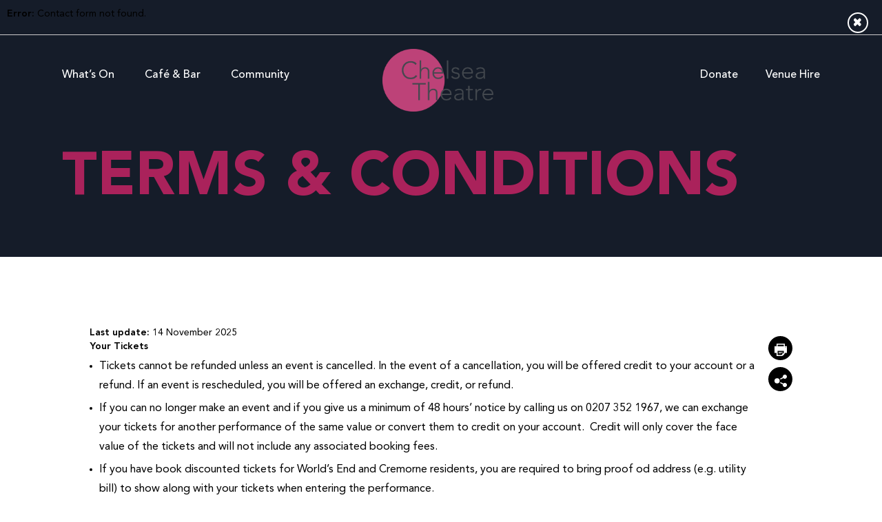

--- FILE ---
content_type: text/html; charset=UTF-8
request_url: https://chelseatheatre.org.uk/terms-conditions/
body_size: 48647
content:
<!doctype html>
<html lang="en-US">
<head>
	<meta charset="UTF-8" />
	<meta name="viewport" content="width=device-width, initial-scale=1.0, maximum-scale=1.0, user-scalable=0">

    <!-- Mobile Specific Metas -->
    <meta name="format-detection" content="telephone=no">

    <!-- favicon icon -->
    <link rel="shortcut icon" href="https://chelseatheatre.org.uk/wp-content/themes/chelseatheatre/images/Group-371.ico">

	<link rel="profile" href="https://gmpg.org/xfn/11" />
	<meta name='robots' content='index, follow, max-image-preview:large, max-snippet:-1, max-video-preview:-1' />

	<!-- This site is optimized with the Yoast SEO plugin v23.4 - https://yoast.com/wordpress/plugins/seo/ -->
	<title>Terms &amp; Conditions - Chelseatheatre</title>
	<link rel="canonical" href="https://chelseatheatre.org.uk/terms-conditions/" />
	<meta property="og:locale" content="en_US" />
	<meta property="og:type" content="article" />
	<meta property="og:title" content="Terms &amp; Conditions - Chelseatheatre" />
	<meta property="og:description" content="Last update: 14 November 2025 Your Tickets Tickets cannot be refunded unless an event is cancelled. In the event of a cancellation, you will be offered credit to your account or a refund. If an event is rescheduled, you will be offered an exchange, credit, or refund. If you can no longer make an event [&hellip;]" />
	<meta property="og:url" content="https://chelseatheatre.org.uk/terms-conditions/" />
	<meta property="og:site_name" content="Chelseatheatre" />
	<meta property="article:modified_time" content="2025-11-14T08:33:12+00:00" />
	<meta name="twitter:card" content="summary_large_image" />
	<meta name="twitter:label1" content="Est. reading time" />
	<meta name="twitter:data1" content="4 minutes" />
	<script type="application/ld+json" class="yoast-schema-graph">{"@context":"https://schema.org","@graph":[{"@type":"WebPage","@id":"https://chelseatheatre.org.uk/terms-conditions/","url":"https://chelseatheatre.org.uk/terms-conditions/","name":"Terms & Conditions - Chelseatheatre","isPartOf":{"@id":"https://chelseatheatre.org.uk/#website"},"datePublished":"2019-12-19T09:14:03+00:00","dateModified":"2025-11-14T08:33:12+00:00","breadcrumb":{"@id":"https://chelseatheatre.org.uk/terms-conditions/#breadcrumb"},"inLanguage":"en-US","potentialAction":[{"@type":"ReadAction","target":["https://chelseatheatre.org.uk/terms-conditions/"]}]},{"@type":"BreadcrumbList","@id":"https://chelseatheatre.org.uk/terms-conditions/#breadcrumb","itemListElement":[{"@type":"ListItem","position":1,"name":"Home","item":"https://chelseatheatre.org.uk/"},{"@type":"ListItem","position":2,"name":"Terms &#038; Conditions"}]},{"@type":"WebSite","@id":"https://chelseatheatre.org.uk/#website","url":"https://chelseatheatre.org.uk/","name":"Chelseatheatre","description":"","potentialAction":[{"@type":"SearchAction","target":{"@type":"EntryPoint","urlTemplate":"https://chelseatheatre.org.uk/?s={search_term_string}"},"query-input":{"@type":"PropertyValueSpecification","valueRequired":true,"valueName":"search_term_string"}}],"inLanguage":"en-US"}]}</script>
	<!-- / Yoast SEO plugin. -->


<link rel='dns-prefetch' href='//maxcdn.bootstrapcdn.com' />
<link rel="alternate" type="application/rss+xml" title="Chelseatheatre &raquo; Feed" href="https://chelseatheatre.org.uk/feed/" />
<link rel="alternate" type="application/rss+xml" title="Chelseatheatre &raquo; Comments Feed" href="https://chelseatheatre.org.uk/comments/feed/" />
<script>
window._wpemojiSettings = {"baseUrl":"https:\/\/s.w.org\/images\/core\/emoji\/15.0.3\/72x72\/","ext":".png","svgUrl":"https:\/\/s.w.org\/images\/core\/emoji\/15.0.3\/svg\/","svgExt":".svg","source":{"concatemoji":"https:\/\/chelseatheatre.org.uk\/wp-includes\/js\/wp-emoji-release.min.js?ver=6.6.2"}};
/*! This file is auto-generated */
!function(i,n){var o,s,e;function c(e){try{var t={supportTests:e,timestamp:(new Date).valueOf()};sessionStorage.setItem(o,JSON.stringify(t))}catch(e){}}function p(e,t,n){e.clearRect(0,0,e.canvas.width,e.canvas.height),e.fillText(t,0,0);var t=new Uint32Array(e.getImageData(0,0,e.canvas.width,e.canvas.height).data),r=(e.clearRect(0,0,e.canvas.width,e.canvas.height),e.fillText(n,0,0),new Uint32Array(e.getImageData(0,0,e.canvas.width,e.canvas.height).data));return t.every(function(e,t){return e===r[t]})}function u(e,t,n){switch(t){case"flag":return n(e,"\ud83c\udff3\ufe0f\u200d\u26a7\ufe0f","\ud83c\udff3\ufe0f\u200b\u26a7\ufe0f")?!1:!n(e,"\ud83c\uddfa\ud83c\uddf3","\ud83c\uddfa\u200b\ud83c\uddf3")&&!n(e,"\ud83c\udff4\udb40\udc67\udb40\udc62\udb40\udc65\udb40\udc6e\udb40\udc67\udb40\udc7f","\ud83c\udff4\u200b\udb40\udc67\u200b\udb40\udc62\u200b\udb40\udc65\u200b\udb40\udc6e\u200b\udb40\udc67\u200b\udb40\udc7f");case"emoji":return!n(e,"\ud83d\udc26\u200d\u2b1b","\ud83d\udc26\u200b\u2b1b")}return!1}function f(e,t,n){var r="undefined"!=typeof WorkerGlobalScope&&self instanceof WorkerGlobalScope?new OffscreenCanvas(300,150):i.createElement("canvas"),a=r.getContext("2d",{willReadFrequently:!0}),o=(a.textBaseline="top",a.font="600 32px Arial",{});return e.forEach(function(e){o[e]=t(a,e,n)}),o}function t(e){var t=i.createElement("script");t.src=e,t.defer=!0,i.head.appendChild(t)}"undefined"!=typeof Promise&&(o="wpEmojiSettingsSupports",s=["flag","emoji"],n.supports={everything:!0,everythingExceptFlag:!0},e=new Promise(function(e){i.addEventListener("DOMContentLoaded",e,{once:!0})}),new Promise(function(t){var n=function(){try{var e=JSON.parse(sessionStorage.getItem(o));if("object"==typeof e&&"number"==typeof e.timestamp&&(new Date).valueOf()<e.timestamp+604800&&"object"==typeof e.supportTests)return e.supportTests}catch(e){}return null}();if(!n){if("undefined"!=typeof Worker&&"undefined"!=typeof OffscreenCanvas&&"undefined"!=typeof URL&&URL.createObjectURL&&"undefined"!=typeof Blob)try{var e="postMessage("+f.toString()+"("+[JSON.stringify(s),u.toString(),p.toString()].join(",")+"));",r=new Blob([e],{type:"text/javascript"}),a=new Worker(URL.createObjectURL(r),{name:"wpTestEmojiSupports"});return void(a.onmessage=function(e){c(n=e.data),a.terminate(),t(n)})}catch(e){}c(n=f(s,u,p))}t(n)}).then(function(e){for(var t in e)n.supports[t]=e[t],n.supports.everything=n.supports.everything&&n.supports[t],"flag"!==t&&(n.supports.everythingExceptFlag=n.supports.everythingExceptFlag&&n.supports[t]);n.supports.everythingExceptFlag=n.supports.everythingExceptFlag&&!n.supports.flag,n.DOMReady=!1,n.readyCallback=function(){n.DOMReady=!0}}).then(function(){return e}).then(function(){var e;n.supports.everything||(n.readyCallback(),(e=n.source||{}).concatemoji?t(e.concatemoji):e.wpemoji&&e.twemoji&&(t(e.twemoji),t(e.wpemoji)))}))}((window,document),window._wpemojiSettings);
</script>
<style id='wp-emoji-styles-inline-css'>

	img.wp-smiley, img.emoji {
		display: inline !important;
		border: none !important;
		box-shadow: none !important;
		height: 1em !important;
		width: 1em !important;
		margin: 0 0.07em !important;
		vertical-align: -0.1em !important;
		background: none !important;
		padding: 0 !important;
	}
</style>
<link rel='stylesheet' id='wp-block-library-css' href='https://chelseatheatre.org.uk/wp-includes/css/dist/block-library/style.min.css?ver=6.6.2' media='all' />
<style id='wp-block-library-theme-inline-css'>
.wp-block-audio :where(figcaption){color:#555;font-size:13px;text-align:center}.is-dark-theme .wp-block-audio :where(figcaption){color:#ffffffa6}.wp-block-audio{margin:0 0 1em}.wp-block-code{border:1px solid #ccc;border-radius:4px;font-family:Menlo,Consolas,monaco,monospace;padding:.8em 1em}.wp-block-embed :where(figcaption){color:#555;font-size:13px;text-align:center}.is-dark-theme .wp-block-embed :where(figcaption){color:#ffffffa6}.wp-block-embed{margin:0 0 1em}.blocks-gallery-caption{color:#555;font-size:13px;text-align:center}.is-dark-theme .blocks-gallery-caption{color:#ffffffa6}:root :where(.wp-block-image figcaption){color:#555;font-size:13px;text-align:center}.is-dark-theme :root :where(.wp-block-image figcaption){color:#ffffffa6}.wp-block-image{margin:0 0 1em}.wp-block-pullquote{border-bottom:4px solid;border-top:4px solid;color:currentColor;margin-bottom:1.75em}.wp-block-pullquote cite,.wp-block-pullquote footer,.wp-block-pullquote__citation{color:currentColor;font-size:.8125em;font-style:normal;text-transform:uppercase}.wp-block-quote{border-left:.25em solid;margin:0 0 1.75em;padding-left:1em}.wp-block-quote cite,.wp-block-quote footer{color:currentColor;font-size:.8125em;font-style:normal;position:relative}.wp-block-quote.has-text-align-right{border-left:none;border-right:.25em solid;padding-left:0;padding-right:1em}.wp-block-quote.has-text-align-center{border:none;padding-left:0}.wp-block-quote.is-large,.wp-block-quote.is-style-large,.wp-block-quote.is-style-plain{border:none}.wp-block-search .wp-block-search__label{font-weight:700}.wp-block-search__button{border:1px solid #ccc;padding:.375em .625em}:where(.wp-block-group.has-background){padding:1.25em 2.375em}.wp-block-separator.has-css-opacity{opacity:.4}.wp-block-separator{border:none;border-bottom:2px solid;margin-left:auto;margin-right:auto}.wp-block-separator.has-alpha-channel-opacity{opacity:1}.wp-block-separator:not(.is-style-wide):not(.is-style-dots){width:100px}.wp-block-separator.has-background:not(.is-style-dots){border-bottom:none;height:1px}.wp-block-separator.has-background:not(.is-style-wide):not(.is-style-dots){height:2px}.wp-block-table{margin:0 0 1em}.wp-block-table td,.wp-block-table th{word-break:normal}.wp-block-table :where(figcaption){color:#555;font-size:13px;text-align:center}.is-dark-theme .wp-block-table :where(figcaption){color:#ffffffa6}.wp-block-video :where(figcaption){color:#555;font-size:13px;text-align:center}.is-dark-theme .wp-block-video :where(figcaption){color:#ffffffa6}.wp-block-video{margin:0 0 1em}:root :where(.wp-block-template-part.has-background){margin-bottom:0;margin-top:0;padding:1.25em 2.375em}
</style>
<style id='classic-theme-styles-inline-css'>
/*! This file is auto-generated */
.wp-block-button__link{color:#fff;background-color:#32373c;border-radius:9999px;box-shadow:none;text-decoration:none;padding:calc(.667em + 2px) calc(1.333em + 2px);font-size:1.125em}.wp-block-file__button{background:#32373c;color:#fff;text-decoration:none}
</style>
<style id='global-styles-inline-css'>
:root{--wp--preset--aspect-ratio--square: 1;--wp--preset--aspect-ratio--4-3: 4/3;--wp--preset--aspect-ratio--3-4: 3/4;--wp--preset--aspect-ratio--3-2: 3/2;--wp--preset--aspect-ratio--2-3: 2/3;--wp--preset--aspect-ratio--16-9: 16/9;--wp--preset--aspect-ratio--9-16: 9/16;--wp--preset--color--black: #000000;--wp--preset--color--cyan-bluish-gray: #abb8c3;--wp--preset--color--white: #FFF;--wp--preset--color--pale-pink: #f78da7;--wp--preset--color--vivid-red: #cf2e2e;--wp--preset--color--luminous-vivid-orange: #ff6900;--wp--preset--color--luminous-vivid-amber: #fcb900;--wp--preset--color--light-green-cyan: #7bdcb5;--wp--preset--color--vivid-green-cyan: #00d084;--wp--preset--color--pale-cyan-blue: #8ed1fc;--wp--preset--color--vivid-cyan-blue: #0693e3;--wp--preset--color--vivid-purple: #9b51e0;--wp--preset--color--primary: #0073a8;--wp--preset--color--secondary: #005075;--wp--preset--color--dark-gray: #111;--wp--preset--color--light-gray: #767676;--wp--preset--gradient--vivid-cyan-blue-to-vivid-purple: linear-gradient(135deg,rgba(6,147,227,1) 0%,rgb(155,81,224) 100%);--wp--preset--gradient--light-green-cyan-to-vivid-green-cyan: linear-gradient(135deg,rgb(122,220,180) 0%,rgb(0,208,130) 100%);--wp--preset--gradient--luminous-vivid-amber-to-luminous-vivid-orange: linear-gradient(135deg,rgba(252,185,0,1) 0%,rgba(255,105,0,1) 100%);--wp--preset--gradient--luminous-vivid-orange-to-vivid-red: linear-gradient(135deg,rgba(255,105,0,1) 0%,rgb(207,46,46) 100%);--wp--preset--gradient--very-light-gray-to-cyan-bluish-gray: linear-gradient(135deg,rgb(238,238,238) 0%,rgb(169,184,195) 100%);--wp--preset--gradient--cool-to-warm-spectrum: linear-gradient(135deg,rgb(74,234,220) 0%,rgb(151,120,209) 20%,rgb(207,42,186) 40%,rgb(238,44,130) 60%,rgb(251,105,98) 80%,rgb(254,248,76) 100%);--wp--preset--gradient--blush-light-purple: linear-gradient(135deg,rgb(255,206,236) 0%,rgb(152,150,240) 100%);--wp--preset--gradient--blush-bordeaux: linear-gradient(135deg,rgb(254,205,165) 0%,rgb(254,45,45) 50%,rgb(107,0,62) 100%);--wp--preset--gradient--luminous-dusk: linear-gradient(135deg,rgb(255,203,112) 0%,rgb(199,81,192) 50%,rgb(65,88,208) 100%);--wp--preset--gradient--pale-ocean: linear-gradient(135deg,rgb(255,245,203) 0%,rgb(182,227,212) 50%,rgb(51,167,181) 100%);--wp--preset--gradient--electric-grass: linear-gradient(135deg,rgb(202,248,128) 0%,rgb(113,206,126) 100%);--wp--preset--gradient--midnight: linear-gradient(135deg,rgb(2,3,129) 0%,rgb(40,116,252) 100%);--wp--preset--font-size--small: 19.5px;--wp--preset--font-size--medium: 20px;--wp--preset--font-size--large: 36.5px;--wp--preset--font-size--x-large: 42px;--wp--preset--font-size--normal: 22px;--wp--preset--font-size--huge: 49.5px;--wp--preset--spacing--20: 0.44rem;--wp--preset--spacing--30: 0.67rem;--wp--preset--spacing--40: 1rem;--wp--preset--spacing--50: 1.5rem;--wp--preset--spacing--60: 2.25rem;--wp--preset--spacing--70: 3.38rem;--wp--preset--spacing--80: 5.06rem;--wp--preset--shadow--natural: 6px 6px 9px rgba(0, 0, 0, 0.2);--wp--preset--shadow--deep: 12px 12px 50px rgba(0, 0, 0, 0.4);--wp--preset--shadow--sharp: 6px 6px 0px rgba(0, 0, 0, 0.2);--wp--preset--shadow--outlined: 6px 6px 0px -3px rgba(255, 255, 255, 1), 6px 6px rgba(0, 0, 0, 1);--wp--preset--shadow--crisp: 6px 6px 0px rgba(0, 0, 0, 1);}:where(.is-layout-flex){gap: 0.5em;}:where(.is-layout-grid){gap: 0.5em;}body .is-layout-flex{display: flex;}.is-layout-flex{flex-wrap: wrap;align-items: center;}.is-layout-flex > :is(*, div){margin: 0;}body .is-layout-grid{display: grid;}.is-layout-grid > :is(*, div){margin: 0;}:where(.wp-block-columns.is-layout-flex){gap: 2em;}:where(.wp-block-columns.is-layout-grid){gap: 2em;}:where(.wp-block-post-template.is-layout-flex){gap: 1.25em;}:where(.wp-block-post-template.is-layout-grid){gap: 1.25em;}.has-black-color{color: var(--wp--preset--color--black) !important;}.has-cyan-bluish-gray-color{color: var(--wp--preset--color--cyan-bluish-gray) !important;}.has-white-color{color: var(--wp--preset--color--white) !important;}.has-pale-pink-color{color: var(--wp--preset--color--pale-pink) !important;}.has-vivid-red-color{color: var(--wp--preset--color--vivid-red) !important;}.has-luminous-vivid-orange-color{color: var(--wp--preset--color--luminous-vivid-orange) !important;}.has-luminous-vivid-amber-color{color: var(--wp--preset--color--luminous-vivid-amber) !important;}.has-light-green-cyan-color{color: var(--wp--preset--color--light-green-cyan) !important;}.has-vivid-green-cyan-color{color: var(--wp--preset--color--vivid-green-cyan) !important;}.has-pale-cyan-blue-color{color: var(--wp--preset--color--pale-cyan-blue) !important;}.has-vivid-cyan-blue-color{color: var(--wp--preset--color--vivid-cyan-blue) !important;}.has-vivid-purple-color{color: var(--wp--preset--color--vivid-purple) !important;}.has-black-background-color{background-color: var(--wp--preset--color--black) !important;}.has-cyan-bluish-gray-background-color{background-color: var(--wp--preset--color--cyan-bluish-gray) !important;}.has-white-background-color{background-color: var(--wp--preset--color--white) !important;}.has-pale-pink-background-color{background-color: var(--wp--preset--color--pale-pink) !important;}.has-vivid-red-background-color{background-color: var(--wp--preset--color--vivid-red) !important;}.has-luminous-vivid-orange-background-color{background-color: var(--wp--preset--color--luminous-vivid-orange) !important;}.has-luminous-vivid-amber-background-color{background-color: var(--wp--preset--color--luminous-vivid-amber) !important;}.has-light-green-cyan-background-color{background-color: var(--wp--preset--color--light-green-cyan) !important;}.has-vivid-green-cyan-background-color{background-color: var(--wp--preset--color--vivid-green-cyan) !important;}.has-pale-cyan-blue-background-color{background-color: var(--wp--preset--color--pale-cyan-blue) !important;}.has-vivid-cyan-blue-background-color{background-color: var(--wp--preset--color--vivid-cyan-blue) !important;}.has-vivid-purple-background-color{background-color: var(--wp--preset--color--vivid-purple) !important;}.has-black-border-color{border-color: var(--wp--preset--color--black) !important;}.has-cyan-bluish-gray-border-color{border-color: var(--wp--preset--color--cyan-bluish-gray) !important;}.has-white-border-color{border-color: var(--wp--preset--color--white) !important;}.has-pale-pink-border-color{border-color: var(--wp--preset--color--pale-pink) !important;}.has-vivid-red-border-color{border-color: var(--wp--preset--color--vivid-red) !important;}.has-luminous-vivid-orange-border-color{border-color: var(--wp--preset--color--luminous-vivid-orange) !important;}.has-luminous-vivid-amber-border-color{border-color: var(--wp--preset--color--luminous-vivid-amber) !important;}.has-light-green-cyan-border-color{border-color: var(--wp--preset--color--light-green-cyan) !important;}.has-vivid-green-cyan-border-color{border-color: var(--wp--preset--color--vivid-green-cyan) !important;}.has-pale-cyan-blue-border-color{border-color: var(--wp--preset--color--pale-cyan-blue) !important;}.has-vivid-cyan-blue-border-color{border-color: var(--wp--preset--color--vivid-cyan-blue) !important;}.has-vivid-purple-border-color{border-color: var(--wp--preset--color--vivid-purple) !important;}.has-vivid-cyan-blue-to-vivid-purple-gradient-background{background: var(--wp--preset--gradient--vivid-cyan-blue-to-vivid-purple) !important;}.has-light-green-cyan-to-vivid-green-cyan-gradient-background{background: var(--wp--preset--gradient--light-green-cyan-to-vivid-green-cyan) !important;}.has-luminous-vivid-amber-to-luminous-vivid-orange-gradient-background{background: var(--wp--preset--gradient--luminous-vivid-amber-to-luminous-vivid-orange) !important;}.has-luminous-vivid-orange-to-vivid-red-gradient-background{background: var(--wp--preset--gradient--luminous-vivid-orange-to-vivid-red) !important;}.has-very-light-gray-to-cyan-bluish-gray-gradient-background{background: var(--wp--preset--gradient--very-light-gray-to-cyan-bluish-gray) !important;}.has-cool-to-warm-spectrum-gradient-background{background: var(--wp--preset--gradient--cool-to-warm-spectrum) !important;}.has-blush-light-purple-gradient-background{background: var(--wp--preset--gradient--blush-light-purple) !important;}.has-blush-bordeaux-gradient-background{background: var(--wp--preset--gradient--blush-bordeaux) !important;}.has-luminous-dusk-gradient-background{background: var(--wp--preset--gradient--luminous-dusk) !important;}.has-pale-ocean-gradient-background{background: var(--wp--preset--gradient--pale-ocean) !important;}.has-electric-grass-gradient-background{background: var(--wp--preset--gradient--electric-grass) !important;}.has-midnight-gradient-background{background: var(--wp--preset--gradient--midnight) !important;}.has-small-font-size{font-size: var(--wp--preset--font-size--small) !important;}.has-medium-font-size{font-size: var(--wp--preset--font-size--medium) !important;}.has-large-font-size{font-size: var(--wp--preset--font-size--large) !important;}.has-x-large-font-size{font-size: var(--wp--preset--font-size--x-large) !important;}
:where(.wp-block-post-template.is-layout-flex){gap: 1.25em;}:where(.wp-block-post-template.is-layout-grid){gap: 1.25em;}
:where(.wp-block-columns.is-layout-flex){gap: 2em;}:where(.wp-block-columns.is-layout-grid){gap: 2em;}
:root :where(.wp-block-pullquote){font-size: 1.5em;line-height: 1.6;}
</style>
<link rel='stylesheet' id='contact-form-7-css' href='https://chelseatheatre.org.uk/wp-content/plugins/contact-form-7/includes/css/styles.css?ver=5.9.8' media='all' />
<link rel='stylesheet' id='twentynineteen-style-css' href='https://chelseatheatre.org.uk/wp-content/themes/chelseatheatre/style.css?ver=1.4' media='all' />
<link rel='stylesheet' id='bootstrap-datetimepicker-style-css' href='https://chelseatheatre.org.uk/wp-content/themes/chelseatheatre/css/bootstrap-datetimepicker.css?ver=6.6.2' media='all' />
<link rel='stylesheet' id='bootstrap-style-css' href='https://chelseatheatre.org.uk/wp-content/themes/chelseatheatre/css/bootstrap.css?ver=6.6.2' media='all' />
<link rel='stylesheet' id='font-awesome.min-css' href='https://chelseatheatre.org.uk/wp-content/themes/chelseatheatre/css/font-awesome.min.css?ver=6.6.2' media='all' />
<link rel='stylesheet' id='slick-style-css' href='https://chelseatheatre.org.uk/wp-content/themes/chelseatheatre/css/slick.css?ver=6.6.2' media='all' />
<link rel='stylesheet' id='select2.min-style-css' href='https://chelseatheatre.org.uk/wp-content/themes/chelseatheatre/css/select2.min.css?ver=6.6.2' media='all' />
<link rel='stylesheet' id='calendar-css-css' href='https://chelseatheatre.org.uk/wp-content/themes/chelseatheatre/css/calendarorganizer.min.css?ver=6.6.2' media='all' />
<link rel='stylesheet' id='dtpicker-css' href='https://chelseatheatre.org.uk/wp-content/plugins/date-time-picker-field/assets/js/vendor/datetimepicker/jquery.datetimepicker.min.css?ver=6.6.2' media='all' />
<link rel='stylesheet' id='font-awesome-css' href='//maxcdn.bootstrapcdn.com/font-awesome/4.3.0/css/font-awesome.min.css?ver=4.3.0' media='all' />
<link rel='stylesheet' id='dkpdf-frontend-css' href='https://chelseatheatre.org.uk/wp-content/plugins/dk-pdf/assets/css/frontend.css?ver=1.9.6' media='all' />
<link rel='stylesheet' id='cf7cf-style-css' href='https://chelseatheatre.org.uk/wp-content/plugins/cf7-conditional-fields/style.css?ver=2.4.15' media='all' />
<link rel='stylesheet' id='docs-style-css' href='https://chelseatheatre.org.uk/wp-content/themes/chelseatheatre/css/docs.css?ver=6.6.2' media='all' />
<link rel='stylesheet' id='wpgdprc-front-css-css' href='https://chelseatheatre.org.uk/wp-content/plugins/wp-gdpr-compliance/Assets/css/front.css?ver=1726605659' media='all' />
<style id='wpgdprc-front-css-inline-css'>
:root{--wp-gdpr--bar--background-color: #000000;--wp-gdpr--bar--color: #ffffff;--wp-gdpr--button--background-color: #000000;--wp-gdpr--button--background-color--darken: #000000;--wp-gdpr--button--color: #ffffff;}
</style>
<script src="https://chelseatheatre.org.uk/wp-includes/js/jquery/jquery.min.js?ver=3.7.1" id="jquery-core-js"></script>
<script src="https://chelseatheatre.org.uk/wp-includes/js/jquery/jquery-migrate.min.js?ver=3.4.1" id="jquery-migrate-js"></script>
<script id="wpgdprc-front-js-js-extra">
var wpgdprcFront = {"ajaxUrl":"https:\/\/chelseatheatre.org.uk\/wp-admin\/admin-ajax.php","ajaxNonce":"db5f192834","ajaxArg":"security","pluginPrefix":"wpgdprc","blogId":"1","isMultiSite":"","locale":"en_US","showSignUpModal":"1","showFormModal":"","cookieName":"wpgdprc-consent","consentVersion":"","path":"\/","prefix":"wpgdprc"};
</script>
<script src="https://chelseatheatre.org.uk/wp-content/plugins/wp-gdpr-compliance/Assets/js/front.min.js?ver=1726605659" id="wpgdprc-front-js-js"></script>
<link rel="https://api.w.org/" href="https://chelseatheatre.org.uk/wp-json/" /><link rel="alternate" title="JSON" type="application/json" href="https://chelseatheatre.org.uk/wp-json/wp/v2/pages/31" /><link rel="EditURI" type="application/rsd+xml" title="RSD" href="https://chelseatheatre.org.uk/xmlrpc.php?rsd" />
<meta name="generator" content="WordPress 6.6.2" />
<link rel='shortlink' href='https://chelseatheatre.org.uk/?p=31' />
<link rel="alternate" title="oEmbed (JSON)" type="application/json+oembed" href="https://chelseatheatre.org.uk/wp-json/oembed/1.0/embed?url=https%3A%2F%2Fchelseatheatre.org.uk%2Fterms-conditions%2F" />
<link rel="alternate" title="oEmbed (XML)" type="text/xml+oembed" href="https://chelseatheatre.org.uk/wp-json/oembed/1.0/embed?url=https%3A%2F%2Fchelseatheatre.org.uk%2Fterms-conditions%2F&#038;format=xml" />
<meta name="mpu-version" content="1.2.6" />    <link href="https://fonts.googleapis.com/css2?family=Poppins:ital,wght@0,100;0,200;0,300;0,400;0,500;0,600;0,700;0,800;0,900;1,100;1,200;1,300;1,400;1,500;1,600;1,700;1,800;1,900&display=swap" rel="stylesheet">

    <!--[if lt IE 11]>
	<link rel='stylesheet' id='finepoint-ie-css'  href='css/ie.css' type='text/css' media='all' />
      <script src="https://oss.maxcdn.com/libs/html5shiv/3.7.0/html5shiv.js"></script>
      <script src="https://oss.maxcdn.com/libs/respond.js/1.3.0/respond.min.js"></script>
    <![endif]-->
    <!--<script src="//cdnjs.cloudflare.com/ajax/libs/modernizr/2.8.3/modernizr.min.js"></script>-->
</head>

<body class="page-template-default page page-id-31 wp-embed-responsive singular image-filters-enabled">
<div class="page-wrapper">
<header class="header">
    <div class="header-main">
        <div class="container">
            <div class="row header-row">
                <div class="header-logo">
                    <a href="https://chelseatheatre.org.uk" class="logo">
                        <img src="https://chelseatheatre.org.uk/wp-content/uploads/2023/01/Chelsea_Theatre_Logo_inverted_colours_transparent.png">                    </a>
                    <div class="m-menu">
                        <span></span>
                        <span></span>
                        <span></span>
                    </div>    
                </div>    
                <div class="col-sm-12 header-navigation">
                   	<ul id="menu-left_nav" class="nav"><li id="menu-item-1502" class="menu-item menu-item-type-post_type menu-item-object-page menu-item-1502"><a href="https://chelseatheatre.org.uk/whats-on/">What’s On</a></li>
<li id="menu-item-2759" class="menu-item menu-item-type-post_type menu-item-object-page menu-item-2759"><a href="https://chelseatheatre.org.uk/cafe-bar/">Café &#038; Bar</a></li>
<li id="menu-item-2801" class="menu-item menu-item-type-post_type menu-item-object-page menu-item-2801"><a href="https://chelseatheatre.org.uk/community/">Community</a></li>
</ul>						<ul id="menu-right_nav" class="nav right_nav"><li id="menu-item-2249" class="menu-item menu-item-type-custom menu-item-object-custom menu-item-2249"><a href="https://cafdonate.cafonline.org/4813#!/DonationDetails">Donate</a></li>
<li id="menu-item-2619" class="menu-item menu-item-type-post_type menu-item-object-page menu-item-2619"><a href="https://chelseatheatre.org.uk/venue-hire/">Venue Hire</a></li>
</ul>                  </div>
            </div>
        </div>
    </div>
</header>
<section class="main-section">

<div class="inner-title">
	<div class="container">
        <h1>Terms &#038; Conditions</h1>
    </div>
</div>
<div class="common-content">
    <div class="inner_container">
    	<div class="content-cst">
		<div class="blog-print">
                 <ul class="print-share">
                     <li class="b-print"><a class="dkpdf-button" href="https://chelseatheatre.org.uk/terms-conditions/?pdf=31" target="_blank">
                         <img src="https://chelseatheatre.org.uk/wp-content/themes/chelseatheatre/images/icon-print.svg">
                     </a></li>
                     <li class="b-share"><a href="javascript:void(0)">
                         <img src="https://chelseatheatre.org.uk/wp-content/themes/chelseatheatre/images/icon-share.svg">
                     </a>
                        <ul class="share-social">
                            <li><a href="https://www.facebook.com/sharer/sharer.php?u=https://chelseatheatre.org.uk/terms-conditions/&t=" title="Share on Facebook" target="_blank"
                               onclick="window.open('https://www.facebook.com/sharer/sharer.php?u=' + encodeURIComponent(document.URL) + '&t=' + encodeURIComponent(document.URL)); return false;"><i class="fa fa-facebook"></i></a></li>
                            <li><a href="https://twitter.com/intent/tweet?source=https://chelseatheatre.org.uk/terms-conditions/&text=https://chelseatheatre.org.uk/terms-conditions/"
                               target="_blank" title="Tweet"
                               onclick="window.open('https://twitter.com/intent/tweet?text=' + encodeURIComponent(document.title) + ':%20'  + encodeURIComponent(document.URL)); return false;" ><i class="fa fa-twitter"></i></a></li>
                            <li><a href="http://www.linkedin.com/shareArticle?mini=true&url=https://chelseatheatre.org.uk/terms-conditions/&title=&summary=&source=https://chelseatheatre.org.uk/terms-conditions/"
                               target="_blank" title="Share on LinkedIn"
                               onclick="window.open('http://www.linkedin.com/shareArticle?mini=true&url=' + encodeURIComponent(document.URL) + '&title=' +  encodeURIComponent(document.title)); return false;"><i class="fa fa-linkedin"></i></a></li>
                        </ul>
                     </li>
                 </ul>   
            </div>
			<div><strong>Last update:</strong> 14 November 2025</div>
<div></div>
<div class="x_elementToProof"><b data-olk-copy-source="MessageBody">Your Tickets</b></div>
<div></div>
<ul>
<li class="x_elementToProof" role="presentation">Tickets cannot be refunded unless an event is cancelled. In the event of a cancellation, you will be offered credit to your account or a refund. If an event is rescheduled, you will be offered an exchange, credit, or refund.</li>
<li class="x_elementToProof" role="presentation">If you can no longer make an event and if you give us a minimum of 48 hours’ notice by calling us on 0207 352 1967, we can exchange your tickets for another performance of the same value or convert them to credit on your account.  Credit will only cover the face value of the tickets and will not include any associated booking fees.</li>
<li class="x_elementToProof" role="presentation">If you have book discounted tickets for World’s End and Cremorne residents, you are required to bring proof od address (e.g. utility bill) to show along with your tickets when entering the performance.</li>
<li class="x_elementToProof" role="presentation">Tickets may be restricted to a maximum number per person for certain events.</li>
<li class="x_elementToProof" role="presentation">Chelsea Theatre reserves the right to make alterations to the advertised programme.</li>
<li class="x_elementToProof" role="presentation">Chelsea Theatre reserves the right not to accept payment cards if we believe they have been used to purchase tickets that are used in breach of our terms and conditions, or if the Royal Albert Hall would be liable in the event of fraud.</li>
<li class="x_elementToProof" role="presentation">Tickets are required for each child attending a performance. All customers aged 14 years or below must be accompanied by an adult aged 18 years or over. Some performances may have different age restrictions. It is the responsibility of the ticket holder to check any restrictions before they purchase tickets.</li>
<li class="x_elementToProof" role="presentation">Please note that when selling tickets, the Chelsea Theatre is often acting as an agent for the promoter of the event.</li>
</ul>
<p><strong><br />
Website terms</strong></p>
<p>Welcome to our website. If you continue to browse and use this website, you are agreeing to comply with and be bound by the following terms and conditions of use, which together with our privacy policy govern The Chelsea Centre Limited’s relationship with you in relation to this website. If you disagree with any part of these terms and conditions, please do not use our website.</p>
<p>The term ‘The Chelsea Centre Limited or ‘us’ or ‘we’ refers to the owner of the website whose registered office is 7 World’s End Place, SW10 0DR. Our company registration number is 3288617. The term ‘you’ refers to the user or viewer of our website.</p>
<p>The use of this website is subject to the following terms of use:</p>
<ul>
<li>The content of the pages of this website is for your general information and use only. It is subject to change without notice.</li>
<li>This website uses cookies to monitor browsing preferences. If you do allow cookies and supply any of the following information:
<ul>
<li>name and contact information including email address</li>
<li>demographic information such as postcode, preferences and interests</li>
<li>other information relevant to customer surveys and/or offers it may be used or stored by us for use only by us or any third parties listed herein or which are named separately in our Privacy &amp; Cookies Policy.Neither we nor any third parties provide any warranty or guarantee as to the accuracy, timeliness, performance, completeness or suitability of the information and materials found or offered on this website for any particular purpose. You acknowledge that such information and materials may contain inaccuracies or errors and we expressly exclude liability for any such inaccuracies or errors to the fullest extent permitted by law.</li>
</ul>
</li>
<li>Your use of any information or materials on this website is entirely at your own risk, for which we shall not be liable. It shall be your own responsibility to ensure that any products, services or information available through this website meet your specific requirements.</li>
<li>This website contains material which is owned by or licensed to us. This material includes, but is not limited to, the design, layout, look, appearance and graphics. Reproduction is prohibited other than in accordance with the copyright notice, which forms part of these terms and conditions.</li>
<li>All trademarks reproduced in this website, which are not the property of, or licensed to the operator, are acknowledged on the website.</li>
<li>Unauthorised use of this website may give rise to a claim for damages and/or be a criminal offence.</li>
<li>From time to time, this website may also include links to other websites. These links are provided for your convenience to provide further information. They do not signify that we endorse the website(s). We have no responsibility for the content of the linked website(s).</li>
<li>Your use of this website and any dispute arising out of such use of the website is subject to the laws of England, Northern Ireland, Scotland and Wales</li>
</ul>
			<div class="two-column">
                <div class="left-cst">
                                   </div>
                <div class="right-cst">
                                    </div>
            </div>
                       		</div>
	</div>
</div>


</section>	
 <footer class="footer">
    <div class="container">
        <div class="footer-row">
            
		<div class="footer-col footer-newsletter fn1">
					<div class="widget-column footer-widget-1">
				<section id="text-3" class="widget widget_text"><h4>Sign up to our mailing list</h4>			<div class="textwidget"><form action="https://tickets.chelseatheatre.org.uk/chelseatheatre/website/secure/signup.aspx" method="POST">&nbsp;</p>
<p><label for="FirstName">First Name:</label><br />
<input id="FirstName" name="FirstName" type="text" /></p>
<p><label for="LastName">Last Name:</label><br />
<input id="LastName" name="LastName" type="text" /></p>
<p><label for="Email">Email Address:</label><br />
<input id="Email" name="Email" type="text" /></p>
<p><input name="submit" type="submit" value="Submit" /></p>
</form>
</div>
		</section><section id="block-4" class="widget widget_block">
<h2 class="wp-block-heading"></h2>
</section><section id="block-10" class="widget widget_block">
<div class="wp-block-group"><div class="wp-block-group__inner-container is-layout-grid wp-container-core-group-is-layout-1 wp-block-group-is-layout-grid">
<div class="wp-block-columns is-layout-flex wp-container-core-columns-is-layout-2 wp-block-columns-is-layout-flex">
<div class="wp-block-column is-layout-flow wp-block-column-is-layout-flow" style="flex-basis:100%">
<div class="wp-block-columns is-layout-flex wp-container-core-columns-is-layout-1 wp-block-columns-is-layout-flex">
<div class="wp-block-column is-layout-flow wp-block-column-is-layout-flow"></div>



<div class="wp-block-column is-layout-flow wp-block-column-is-layout-flow"></div>
</div>
</div>
</div>
</div></div>
</section>			</div>
				</div>

		<div class="footer-col footer-nav fn2">
					<div class="widget-column footer-widget-2">
				<div class="footer-link-col"><h4>Menu</h4><div class="menu-footer_menu_one-container"><ul id="menu-footer_menu_one" class="menu"><li id="menu-item-34" class="menu-item menu-item-type-post_type menu-item-object-page menu-item-home menu-item-34"><a href="https://chelseatheatre.org.uk/">Welcome</a></li>
<li id="menu-item-1497" class="menu-item menu-item-type-post_type menu-item-object-page menu-item-1497"><a href="https://chelseatheatre.org.uk/whats-on/">What’s On</a></li>
<li id="menu-item-36" class="menu-item menu-item-type-post_type menu-item-object-page menu-item-36"><a href="https://chelseatheatre.org.uk/venue-hire/">Venue Hire</a></li>
<li id="menu-item-35" class="menu-item menu-item-type-post_type menu-item-object-page menu-item-35"><a href="https://chelseatheatre.org.uk/cafe-bar/">Café &#038; Bar</a></li>
<li id="menu-item-2788" class="menu-item menu-item-type-post_type menu-item-object-page menu-item-2788"><a href="https://chelseatheatre.org.uk/community/">Community</a></li>
<li id="menu-item-2485" class="menu-item menu-item-type-post_type menu-item-object-page menu-item-2485"><a href="https://chelseatheatre.org.uk/feedback/">Feedback</a></li>
</ul></div></div>			</div>
				</div>

		<div class="footer-col footer-nav fn3">
					<div class="widget-column footer-widget-3">
				<div class="footer-link-col"><h4>Policies</h4><div class="menu-footer_menu_two-container"><ul id="menu-footer_menu_two" class="menu"><li id="menu-item-39" class="menu-item menu-item-type-post_type menu-item-object-page current-menu-item page_item page-item-31 current_page_item menu-item-39 active "><a href="https://chelseatheatre.org.uk/terms-conditions/" aria-current="page">Terms &#038; Conditions</a></li>
<li id="menu-item-41" class="menu-item menu-item-type-post_type menu-item-object-page menu-item-privacy-policy menu-item-41"><a rel="privacy-policy" href="https://chelseatheatre.org.uk/privacy-policy/">Privacy Policy</a></li>
<li id="menu-item-1757" class="menu-item menu-item-type-post_type menu-item-object-page menu-item-1757"><a href="https://chelseatheatre.org.uk/work-with-us/">Work With Us</a></li>
<li id="menu-item-1758" class="menu-item menu-item-type-post_type menu-item-object-page menu-item-1758"><a href="https://chelseatheatre.org.uk/contact/">Contact Us</a></li>
<li id="menu-item-2250" class="menu-item menu-item-type-custom menu-item-object-custom menu-item-2250"><a href="https://cafdonate.cafonline.org/4813#!/DonationDetails">Donate</a></li>
</ul></div></div>			</div>
				</div>

		<div class="footer-col footer-nav fn4">
					<div class="widget-column footer-widget-4">
				<div class="footer-link-col"><h4>Contact</h4>			<div class="textwidget"><ul class="footer-link">
<li><a href="https://www.google.com/maps/place/Chelsea+Theatre/@51.4816869,-0.1819536,17z/data=!3m1!4b1!4m5!3m4!1s0x4876057b1a3a1a77:0x943bcd74cf7445f4!8m2!3d51.4816836!4d-0.1797596" target="_blank" rel="noopener">7, World’s End Place,<br />
Chelsea, London SW10 0DR</a></li>
<li><a href="tel:02073521967">0207 352 1967</a></li>
<li><a href="mailto:admin@chelseatheatre.org.uk">admin@chelseatheatre.org.uk</a></li>
<li><a href="https://www.google.com/maps/place/Chelsea+Theatre/@51.4816869,-0.1819536,17z/data=!3m1!4b1!4m5!3m4!1s0x4876057b1a3a1a77:0x943bcd74cf7445f4!8m2!3d51.4816836!4d-0.1797596" target="_blank" rel="noopener">Find us</a></li>
</ul>
<ul class="social-link">
<li><a href="https://www.instagram.com/chelseatheatreworldsend"><i class="fa fa-instagram"> </i></a></li>
<li><a href="https://www.facebook.com/chelseatheatre/"><i class="fa fa-facebook"> </i></a></li>
</ul>
</div>
		</div><div class="footer-link-col">
<div class="wp-block-columns is-layout-flex wp-container-core-columns-is-layout-3 wp-block-columns-is-layout-flex">
<div class="wp-block-column is-layout-flow wp-block-column-is-layout-flow"></div>



<div class="wp-block-column is-layout-flow wp-block-column-is-layout-flow"></div>
</div>
</div><div class="footer-link-col">
<figure class="wp-block-image size-full"><img loading="lazy" decoding="async" width="482" height="146" src="https://chelseatheatre.org.uk/wp-content/uploads/2025/10/RBCK-foot-logo.png" alt="" class="wp-image-2860" srcset="https://chelseatheatre.org.uk/wp-content/uploads/2025/10/RBCK-foot-logo.png 482w, https://chelseatheatre.org.uk/wp-content/uploads/2025/10/RBCK-foot-logo-300x91.png 300w" sizes="(max-width: 482px) 100vw, 482px" /></figure>
</div>			</div>
				</div>
        </div>
    </div>
    
        <div class="copyright">
                    <div class="widget-column footer-widget-5">
                <div class="container">			<div class="textwidget"><p><span class="copyright"> © 2020 Chelsea Theatre. Design by <a href="https://www.emotio-design-group.co.uk/" target="_bkank" rel="noopener">emotio</a></span></p>
</div>
		</div>            </div>
                </div>
</footer><!-- #colophon -->
</div><!-- #page -->

<style id='core-block-supports-inline-css'>
.wp-container-core-columns-is-layout-1{flex-wrap:nowrap;}.wp-container-core-columns-is-layout-2{flex-wrap:nowrap;}.wp-container-core-group-is-layout-1{grid-template-columns:repeat(auto-fill, minmax(min(12rem, 100%), 1fr));container-type:inline-size;}.wp-container-core-columns-is-layout-3{flex-wrap:nowrap;}
</style>
<script src="https://chelseatheatre.org.uk/wp-includes/js/dist/hooks.min.js?ver=2810c76e705dd1a53b18" id="wp-hooks-js"></script>
<script src="https://chelseatheatre.org.uk/wp-includes/js/dist/i18n.min.js?ver=5e580eb46a90c2b997e6" id="wp-i18n-js"></script>
<script id="wp-i18n-js-after">
wp.i18n.setLocaleData( { 'text direction\u0004ltr': [ 'ltr' ] } );
</script>
<script src="https://chelseatheatre.org.uk/wp-content/plugins/contact-form-7/includes/swv/js/index.js?ver=5.9.8" id="swv-js"></script>
<script id="contact-form-7-js-extra">
var wpcf7 = {"api":{"root":"https:\/\/chelseatheatre.org.uk\/wp-json\/","namespace":"contact-form-7\/v1"}};
</script>
<script src="https://chelseatheatre.org.uk/wp-content/plugins/contact-form-7/includes/js/index.js?ver=5.9.8" id="contact-form-7-js"></script>
<script src="https://chelseatheatre.org.uk/wp-content/plugins/cf7-repeatable-fields/dist/scripts.js?ver=2.0.1" id="wpcf7-field-group-script-js"></script>
<script src="https://chelseatheatre.org.uk/wp-content/plugins/dk-pdf/assets/js/frontend.js?ver=1.9.6" id="dkpdf-frontend-js"></script>
<script src="https://chelseatheatre.org.uk/wp-content/themes/chelseatheatre/js/bootstrap.js?ver=6.6.2" id="bootstrap-js-js"></script>
<script src="https://chelseatheatre.org.uk/wp-content/themes/chelseatheatre/js/bootstrap-datetimepicker.js?ver=6.6.2" id="bootstrap-datetimepicker-js-js"></script>
<script src="https://chelseatheatre.org.uk/wp-content/themes/chelseatheatre/js/slick.js?ver=6.6.2" id="slick-js-js"></script>
<script src="https://chelseatheatre.org.uk/wp-content/themes/chelseatheatre/js/map.js?ver=6.6.2" id="map-js-js"></script>
<script src="https://chelseatheatre.org.uk/wp-content/themes/chelseatheatre/js/select2.full.js?ver=6.6.2" id="select2.full-js-js"></script>
<script src="https://chelseatheatre.org.uk/wp-content/themes/chelseatheatre/js/jquery.cookie.js?ver=6.6.2" id="cookie-js-js"></script>
<script src="https://chelseatheatre.org.uk/wp-content/themes/chelseatheatre/js/calendarorganizer.min.js?ver=6.6.2" id="functional-calendar-js"></script>
<script src="https://chelseatheatre.org.uk/wp-content/themes/chelseatheatre/js/jquery.matchHeight.js?ver=6.6.2" id="jquery.matchHeight-js"></script>
<script src="https://chelseatheatre.org.uk/wp-content/themes/chelseatheatre/js/isotope.pkgd.min.js?ver=6.6.2" id="isotope.pkgd.min-js"></script>
<script id="customjs-js-extra">
var cargs = {"ajaxurl":"https:\/\/chelseatheatre.org.uk\/wp-admin\/admin-ajax.php","catsearch_nonce":"6ef6e1a659","curdatesearch_nonce":"62ec8c5445","weeksearch_nonce":"4458e1fdb9"};
</script>
<script src="https://chelseatheatre.org.uk/wp-content/themes/chelseatheatre/js/custom.js?ver=6.6.2" id="customjs-js"></script>
<script src="https://chelseatheatre.org.uk/wp-content/plugins/date-time-picker-field/assets/js/vendor/moment/moment.js?ver=6.6.2" id="dtp-moment-js"></script>
<script src="https://chelseatheatre.org.uk/wp-content/plugins/date-time-picker-field/assets/js/vendor/datetimepicker/jquery.datetimepicker.full.min.js?ver=6.6.2" id="dtpicker-js"></script>
<script id="dtpicker-build-js-extra">
var datepickeropts = {"selector":".datetimepicker","locale":"en-GB","theme":"default","datepicker":"on","timepicker":"off","inline":"off","placeholder":"on","preventkeyboard":"on","minDate":"on","step":"60","minTime":"08:00","maxTime":"23:59","offset":"0","min_date":"","max_date":"","dateformat":"DD\/MM\/YYYY","hourformat":"hh:mm A","load":"full","dayOfWeekStart":"1","disabled_days":"","disabled_calendar_days":"","allowed_times":"","sunday_times":"","monday_times":"","tuesday_times":"","wednesday_times":"","thursday_times":"","friday_times":"","saturday_times":"","days_offset":"0","format":"DD\/MM\/YYYY","clean_format":"d\/m\/Y","value":"","timezone":"","utc_offset":"+0","now":"20\/01\/2026"};
</script>
<script src="https://chelseatheatre.org.uk/wp-content/plugins/date-time-picker-field/assets/js/dtpicker.js?ver=6.6.2" id="dtpicker-build-js"></script>
<script id="wpcf7cf-scripts-js-extra">
var wpcf7cf_global_settings = {"ajaxurl":"https:\/\/chelseatheatre.org.uk\/wp-admin\/admin-ajax.php"};
</script>
<script src="https://chelseatheatre.org.uk/wp-content/plugins/cf7-conditional-fields/js/scripts.js?ver=2.4.15" id="wpcf7cf-scripts-js"></script>
	<script>
	/(trident|msie)/i.test(navigator.userAgent)&&document.getElementById&&window.addEventListener&&window.addEventListener("hashchange",function(){var t,e=location.hash.substring(1);/^[A-z0-9_-]+$/.test(e)&&(t=document.getElementById(e))&&(/^(?:a|select|input|button|textarea)$/i.test(t.tagName)||(t.tabIndex=-1),t.focus())},!1);
	</script>
	
<!-- Newsletter Section -->
<div class="topup-newsform-section">
    <p class="wpcf7-contact-form-not-found"><strong>Error:</strong> Contact form not found.</p>    <a href="javascript:void(0);" class="close"><i class="fa fa-close"></i></a>
</div>

<script src="https://maps.googleapis.com/maps/api/js?key=AIzaSyAdkK4R8nNvzeGQ13vp5OwmBzJ93FbWrB4"></script>
</body>
</html>
<script type="text/javascript">
    var privacy_url = "https://chelseatheatre.org.uk/privacy-policy/";
    jQuery(document).ready(function () {
        jQuery(".wpcf7-list-item-label.checkbox_text").html('I agree I have read the <a target="_blank" href="'+privacy_url+'">Privacy Policy</a>');
    });

    document.addEventListener( 'wpcf7mailsent', function( event ) {
    if(event.detail.contactFormId == '121') {   
        location = "https://chelseatheatre.org.uk/thank-you/";
    }
    if(event.detail.contactFormId == '188') {   
        jQuery(".topbar_inquiry-form").fadeOut("slow");
        setTimeout(function(){
            if( jQuery('#wpadminbar').is(':visible') && jQuery('.topup-newsform-section').is(':visible') ){
                var adminbar =jQuery('#wpadminbar').height();
                var cookie_height = jQuery('.topup-newsform-section').outerHeight();
                var header_top= adminbar + cookie_height;
                var totaladmin = jQuery('.header').outerHeight() + cookie_height    
                jQuery('body .main-section').css('padding-top', header_top   + 'px');   
                jQuery('.header').css('top', header_top + "px");
                jQuery('.topup-newsform-section').css('top', adminbar + "px");

            }else if(jQuery('.topup-newsform-section').is(':visible')){
                var cookie_height = jQuery('.topup-newsform-section').outerHeight();    
                jQuery('.header').css('top', cookie_height + "px");
                var header_height= jQuery('.header').outerHeight();
                jQuery('body .main-section').css('padding-top',  header_height +'px');  

            }
        },1000)
        

    }
    if(event.detail.contactFormId == '94') {    
        jQuery(".newsletter-form").fadeOut("slow");
    }
    if(event.detail.contactFormId == '5') { 
        jQuery(".inquiry-form").fadeOut("slow");
    }

}, false );

</script>

--- FILE ---
content_type: text/css
request_url: https://chelseatheatre.org.uk/wp-content/themes/chelseatheatre/css/calendarorganizer.min.css?ver=6.6.2
body_size: 10465
content:
.cjslib-calendar{width:800px;height:800px;display:-webkit-box;display:-ms-flexbox;display:flex;-webkit-box-orient:vertical;-webkit-box-direction:normal;-ms-flex-direction:column;flex-direction:column;font-family:"Satellite", "Roboto", sans-serif;border:1px solid rgba(21, 21, 21, 0.12);-webkit-transform:scale(1);-ms-transform:scale(1);transform:scale(1);-webkit-box-shadow:0 0 4px rgba(21, 21, 21, 0.21);box-shadow:0 0 4px rgba(21, 21, 21, 0.21);-ms-user-select:none;user-select:none;-moz-user-select:none;-khtml-user-select:none;-webkit-user-select:none;-o-user-select:none}.cjslib-calendar.cjslib-size-small{width:400px;height:400px}.cjslib-calendar.cjslib-size-medium{width:600px;height:600px}.cjslib-calendar.cjslib-size-large{width:800px;height:800px}.cjslib-year{width:calc(100% - 10px);display:-webkit-box;display:-ms-flexbox;display:flex;-webkit-box-orient:horizontal;-webkit-box-direction:normal;-ms-flex-direction:row;flex-direction:row;-webkit-box-pack:center;-ms-flex-pack:center;justify-content:center;padding:5px;font-size:14px}.cjslib-year > span{-webkit-box-flex:1;-ms-flex:1;flex:1;display:-webkit-box;display:-ms-flexbox;display:flex;-webkit-box-pack:center;-ms-flex-pack:center;justify-content:center;-ms-flex-line-pack:center;align-content:center;-webkit-box-align:center;-ms-flex-align:center;align-items:center;text-transform:uppercase}.cjslib-year > div{cursor:pointer;display:-webkit-box;display:-ms-flexbox;display:flex;-webkit-box-pack:center;-ms-flex-pack:center;justify-content:center;-webkit-box-align:center;-ms-flex-align:center;align-items:center;-ms-flex-line-pack:center;align-content:center}.cjslib-month{z-index:1;width:calc(100% - 10px);display:-webkit-box;display:-ms-flexbox;display:flex;-webkit-box-orient:horizontal;-webkit-box-direction:normal;-ms-flex-direction:row;flex-direction:row;-webkit-box-pack:center;-ms-flex-pack:center;justify-content:center;padding:20px 5px;font-size:40px;-webkit-box-shadow:0 1px 4px rgba(21, 21, 21, 0.12);box-shadow:0 1px 4px rgba(21, 21, 21, 0.12)}.cjslib-month > span{-webkit-box-flex:1;-ms-flex:1;flex:1;display:-webkit-box;display:-ms-flexbox;display:flex;-webkit-box-pack:center;-ms-flex-pack:center;justify-content:center;-ms-flex-line-pack:center;align-content:center;-webkit-box-align:center;-ms-flex-align:center;align-items:center;text-transform:uppercase}.cjslib-month > div{cursor:pointer;display:-webkit-box;display:-ms-flexbox;display:flex;-webkit-box-pack:center;-ms-flex-pack:center;justify-content:center;-webkit-box-align:center;-ms-flex-align:center;align-items:center;-ms-flex-line-pack:center;align-content:center}.cjslib-labels{width:100%;display:-webkit-box;display:-ms-flexbox;display:flex;-webkit-box-orient:horizontal;-webkit-box-direction:normal;-ms-flex-direction:row;flex-direction:row}.cjslib-labels > span{-webkit-box-flex:1;-ms-flex:1;flex:1;font-size:12px;text-transform:uppercase;display:-webkit-box;display:-ms-flexbox;display:flex;-webkit-box-pack:center;-ms-flex-pack:center;justify-content:center;-ms-flex-line-pack:center;align-content:center;-webkit-box-align:center;-ms-flex-align:center;align-items:center;padding:10px}.cjslib-days{background-color:#F6F6F6;-webkit-box-flex:1;-ms-flex:1;flex:1;display:-webkit-box;display:-ms-flexbox;display:flex;-webkit-box-orient:vertical;-webkit-box-direction:normal;-ms-flex-direction:column;flex-direction:column;-webkit-box-shadow:0 2px 6px -2px rgba(21, 21, 21, 0.21);box-shadow:0 2px 6px -2px rgba(21, 21, 21, 0.21)}.cjslib-row{width:100%;-webkit-box-flex:1;-ms-flex:1;flex:1;display:-webkit-box;display:-ms-flexbox;display:flex;-webkit-box-orient:horizontal;-webkit-box-direction:normal;-ms-flex-direction:row;flex-direction:row}.cjslib-day{-webkit-box-flex:1;-ms-flex:1;flex:1;padding:5px;cursor:pointer;position:relative;display:-webkit-box;display:-ms-flexbox;display:flex;-webkit-box-orient:horizontal;-webkit-box-direction:normal;-ms-flex-direction:row;flex-direction:row;border-bottom:1px solid rgba(21, 21, 21, .12);border-right:1px solid rgba(21, 21, 21, .12);-webkit-transition:box-shadow 200ms ease-in-out;-webkit-transition:-webkit-box-shadow 200ms ease-in-out;transition:-webkit-box-shadow 200ms ease-in-out;-o-transition:box-shadow 200ms ease-in-out;transition:box-shadow 200ms ease-in-out;transition:box-shadow 200ms ease-in-out, -webkit-box-shadow 200ms ease-in-out}.cjslib-day:last-child{border-right:none}.cjslib-day:hover{background-color:rgba(21, 21, 21, 0.012);-webkit-box-shadow:inset 0 0 4px rgba(21, 21, 21, 0.21);box-shadow:inset 0 0 4px rgba(21, 21, 21, 0.21)}.cjslib-day-radios{display:none}.cjslib-day-radios:checked+.cjslib-day{background-color:rgba(21, 21, 21, 0.012);-webkit-box-shadow:inset 0 0 4px rgba(21, 21, 21, 0.21);box-shadow:inset 0 0 4px rgba(21, 21, 21, 0.21)}.cjslib-day > .cjslib-day-num{width:auto;height:-webkit-fit-content;height:-moz-fit-content;height:fit-content;font-size:14px;color:rgba(21, 21, 21, 0.84)}.cjslib-day.cjslib-day-today > .cjslib-day-num{padding-bottom:3px;border-bottom:2px solid;border-radius:1px}.cjslib-day > .cjslib-day-indicator{font-size:0;position:absolute;border-radius:100%;-webkit-box-shadow:0 2px 4px rgba(21, 21, 21, 0.21);box-shadow:0 2px 4px rgba(21, 21, 21, 0.21)}.cjslib-indicator-type-numeric{padding:3px;display:-webkit-box;display:-ms-flexbox;display:flex;-webkit-box-align:center;-ms-flex-align:center;align-items:center;-webkit-box-pack:center;-ms-flex-pack:center;justify-content:center}.cjslib-day.cjslib-day-diluted{background-color:rgba(21, 21, 21, 0.021);-webkit-box-shadow:inset 0 0 1px rgba(21, 21, 21, 0.12);box-shadow:inset 0 0 1px rgba(21, 21, 21, 0.12)}.cjslib-day.cjslib-day-diluted > .cjslib-day-num{width:auto;font-size:10px;color:rgba(21, 21, 21, 0.73)}.cjslib-day-indicator:empty,.cjslib-day.cjslib-day-diluted > .cjslib-day-indicator{display:none !important}.cjslib-calendar.cjslib-size-small .cjslib-day > .cjslib-day-indicator{width:8px;height:8px;bottom:7px;right:7px}.cjslib-calendar.cjslib-size-small .cjslib-day > .cjslib-indicator-type-numeric{font-size:7px}.cjslib-calendar.cjslib-size-small .cjslib-day > .cjslib-indicator-pos-top{top:7px;bottom:unset}.cjslib-calendar.cjslib-size-medium .cjslib-day > .cjslib-day-indicator{width:18px;height:18px;bottom:10px;right:10px}.cjslib-calendar.cjslib-size-medium .cjslib-day > .cjslib-indicator-type-numeric{font-size:10px}.cjslib-calendar.cjslib-size-medium .cjslib-day > .cjslib-indicator-pos-top{top:10px;bottom:unset}.cjslib-calendar.cjslib-size-large .cjslib-day > .cjslib-day-indicator{width:24px;height:24px;bottom:14px;right:14px}.cjslib-calendar.cjslib-size-large .cjslib-day > .cjslib-indicator-type-numeric{font-size:12px}.cjslib-calendar.cjslib-size-large .cjslib-day > .cjslib-indicator-pos-top{top:14px;bottom:unset}.cjslib-events{width:800px;height:800px;font-family:"Satellite", "Roboto", sans-serif;-webkit-box-shadow:0 0 4px rgba(21, 21, 21, 0.21);box-shadow:0 0 4px rgba(21, 21, 21, 0.21);border:1px solid rgba(21, 21, 21, 0.12);display:-webkit-box;display:-ms-flexbox;display:flex;-webkit-box-orient:vertical;-webkit-box-direction:normal;-ms-flex-direction:column;flex-direction:column;-ms-user-select:none;user-select:none;-moz-user-select:none;-khtml-user-select:none;-webkit-user-select:none;-o-user-select:none}.cjslib-events.cjslib-size-small{width:400px;height:400px}.cjslib-events.cjslib-size-medium{width:600px;height:600px}.cjslib-events.cjslib-size-large{width:800px;height:800px}.cjslib-date{width:calc(100% - 10px);display:-webkit-box;display:-ms-flexbox;display:flex;-webkit-box-orient:horizontal;-webkit-box-direction:normal;-ms-flex-direction:row;flex-direction:row;-webkit-box-pack:center;-ms-flex-pack:center;justify-content:center;padding:5px;font-size:14px}.cjslib-date > span{-webkit-box-flex:1;-ms-flex:1;flex:1;display:-webkit-box;display:-ms-flexbox;display:flex;-webkit-box-pack:center;-ms-flex-pack:center;justify-content:center;-ms-flex-line-pack:center;align-content:center;-webkit-box-align:center;-ms-flex-align:center;align-items:center;text-transform:uppercase}.cjslib-date > div{cursor:pointer;display:-webkit-box;display:-ms-flexbox;display:flex;-webkit-box-pack:center;-ms-flex-pack:center;justify-content:center;-webkit-box-align:center;-ms-flex-align:center;align-items:center;-ms-flex-line-pack:center;align-content:center}.cjslib-rows{background-color:#F6F6F6;width:100%;-webkit-box-flex:1;-ms-flex:1;flex:1;display:-webkit-box;display:-ms-flexbox;display:flex;-webkit-box-orient:vertical;-webkit-box-direction:normal;-ms-flex-direction:column;flex-direction:column;overflow:auto !important}.cjslib-list{width:100%;position:relative;overflow-y:visible !important;padding:0;margin:0;color:rgba(21, 21, 21, 0.94);padding-bottom:15px}.cjslib-list-history{padding-top:10px;width:calc(100% - 20px);margin-left:10px;margin-right:10px}.cjslib-list-history > .cjslib-list-history-title{padding:5px 0;border-radius:2px}.cjslib-list-placeholder{height:100%;border:none !important;-webkit-box-pack:center;-ms-flex-pack:center;justify-content:center;-ms-flex-line-pack:center;align-content:center;-webkit-box-align:center;-ms-flex-align:center;align-items:center;color:#757575;pointer-events:none;display:none}.cjslib-list-placeholder *{pointer-events:all}.cjslib-list .cjslib-list-placeholder:only-child{display:block !important}.cjslib-list > li{width:100%;display:-webkit-box;display:-ms-flexbox;display:flex;-webkit-box-orient:horizontal;-webkit-box-direction:normal;-ms-flex-direction:row;flex-direction:row;border-bottom:1px solid rgba(21, 21, 21, 0.12)}.cjslib-list > li:hover{-webkit-box-shadow:inset 0 0 4px rgba(21, 21, 21, 0.21);box-shadow:inset 0 0 4px rgba(21, 21, 21, 0.21)}.cjslib-list > li > div{display:-webkit-box;display:-ms-flexbox;display:flex;-webkit-box-flex:2;-ms-flex:2;flex:2;-webkit-box-pack:center;-ms-flex-pack:center;justify-content:center;-webkit-box-align:center;-ms-flex-align:center;align-items:center;-ms-flex-line-pack:center;align-content:center;padding:10px;border-right:1px solid rgba(21, 21, 21, 0.12)}.cjslib-time{font-size:14px}.cjslib-m{font-size:14px;text-transform:uppercase;padding-left:5px}.cjslib-list > li > p{-webkit-box-flex:4;-ms-flex:4;flex:4;margin:10px;display:-webkit-box;display:-ms-flexbox;display:flex;-webkit-box-pack:start;-ms-flex-pack:start;justify-content:flex-start;-webkit-box-align:center;-ms-flex-align:center;align-items:center;-ms-flex-line-pack:center;align-content:center;font-size:18px;word-wrap:break-word;word-break:break-word}

--- FILE ---
content_type: text/css
request_url: https://chelseatheatre.org.uk/wp-content/themes/chelseatheatre/css/docs.css?ver=6.6.2
body_size: 71072
content:
/*@import url('https://fonts.googleapis.com/css?family=Poppins:300,400,500,600,700&display=swap');
@font-face {
    font-family:'Helvetica';
    src: url('../fonts/Helvetica-Light.eot');
	src: url('../fonts/Helvetica-Light.eot?#iefix') format('embedded-opentype'),
		url('../fonts/Helvetica-Light.woff2') format('woff2'),
		url('../fonts/Helvetica-Light.woff') format('woff'),
		url('../fonts/Helvetica-Light.svg#Helvetica Light') format('svg');
    font-weight: 300;
    font-style: normal;
    font-stretch: normal;
    unicode-range: U+0020-00FE;
}*/

@font-face {
    font-family: 'Avenir LT Pro';
    src: url('../fonts/AvenirLTPro-Light.eot');
    src: url('../fonts/AvenirLTPro-Light.eot?#iefix') format('embedded-opentype'),
        url('../fonts/AvenirLTPro-Light.woff2') format('woff2'),
        url('../fonts/AvenirLTPro-Light.woff') format('woff'),
        url('../fonts/AvenirLTPro-Light.ttf') format('truetype'),
        url('../fonts/AvenirLTPro-Light.svg#AvenirLTPro-Light') format('svg');
    font-weight: 300;
    font-style: normal;
    font-display: swap;
}

@font-face {
    font-family: 'Avenir LT Pro';
    src: url('../fonts/AvenirLTPro-LightOblique.eot');
    src: url('../fonts/AvenirLTPro-LightOblique.eot?#iefix') format('embedded-opentype'),
        url('../fonts/AvenirLTPro-LightOblique.woff2') format('woff2'),
        url('../fonts/AvenirLTPro-LightOblique.woff') format('woff'),
        url('../fonts/AvenirLTPro-LightOblique.ttf') format('truetype'),
        url('../fonts/AvenirLTPro-LightOblique.svg#AvenirLTPro-LightOblique') format('svg');
    font-weight: 300;
    font-style: italic;
    font-display: swap;
}

@font-face {
    font-family: 'Avenir LT Pro';
    src: url('../fonts/AvenirLTPro-Book.eot');
    src: url('../fonts/AvenirLTPro-Book.eot?#iefix') format('embedded-opentype'),
        url('../fonts/AvenirLTPro-Book.woff2') format('woff2'),
        url('../fonts/AvenirLTPro-Book.woff') format('woff'),
        url('../fonts/AvenirLTPro-Book.ttf') format('truetype'),
        url('../fonts/AvenirLTPro-Book.svg#AvenirLTPro-Book') format('svg');
    font-weight: 400;
    font-style: normal;
    font-display: swap;
}

@font-face {
    font-family: 'Avenir LT Pro';
    src: url('../fonts/AvenirLTPro-BookOblique.eot');
    src: url('../fonts/AvenirLTPro-BookOblique.eot?#iefix') format('embedded-opentype'),
        url('../fonts/AvenirLTPro-BookOblique.woff2') format('woff2'),
        url('../fonts/AvenirLTPro-BookOblique.woff') format('woff'),
        url('../fonts/AvenirLTPro-BookOblique.ttf') format('truetype'),
        url('../fonts/AvenirLTPro-BookOblique.svg#AvenirLTPro-BookOblique') format('svg');
    font-weight: 400;
    font-style: italic;
    font-display: swap;
}

@font-face {
    font-family: 'Avenir LT Pro';
    src: url('../fonts/AvenirLTPro-Oblique.eot');
    src: url('../fonts/AvenirLTPro-Oblique.eot?#iefix') format('embedded-opentype'),
        url('../fonts/AvenirLTPro-Oblique.woff2') format('woff2'),
        url('../fonts/AvenirLTPro-Oblique.woff') format('woff'),
        url('../fonts/AvenirLTPro-Oblique.ttf') format('truetype'),
        url('../fonts/AvenirLTPro-Oblique.svg#AvenirLTPro-Oblique') format('svg');
    font-weight: 400;
    font-style: italic;
    font-display: swap;
}

@font-face {
    font-family: 'Avenir LT Pro';
    src: url('../fonts/AvenirLTPro-Roman.eot');
    src: url('../fonts/AvenirLTPro-Roman.eot?#iefix') format('embedded-opentype'),
        url('../fonts/AvenirLTPro-Roman.woff2') format('woff2'),
        url('../fonts/AvenirLTPro-Roman.woff') format('woff'),
        url('../fonts/AvenirLTPro-Roman.ttf') format('truetype'),
        url('../fonts/AvenirLTPro-Roman.svg#AvenirLTPro-Roman') format('svg');
    font-weight: 400;
    font-style: normal;
    font-display: swap;
}

@font-face {
    font-family: 'Avenir LT Pro';
    src: url('../fonts/AvenirLTPro-Medium.eot');
    src: url('../fonts/AvenirLTPro-Medium.eot?#iefix') format('embedded-opentype'),
        url('../fonts/AvenirLTPro-Medium.woff2') format('woff2'),
        url('../fonts/AvenirLTPro-Medium.woff') format('woff'),
        url('../fonts/AvenirLTPro-Medium.ttf') format('truetype'),
        url('../fonts/AvenirLTPro-Medium.svg#AvenirLTPro-Medium') format('svg');
    font-weight: 500;
    font-style: normal;
    font-display: swap;
}

@font-face {
    font-family: 'Avenir LT Pro';
    src: url('../fonts/AvenirLTPro-MediumOblique.eot');
    src: url('../fonts/AvenirLTPro-MediumOblique.eot?#iefix') format('embedded-opentype'),
        url('../fonts/AvenirLTPro-MediumOblique.woff2') format('woff2'),
        url('../fonts/AvenirLTPro-MediumOblique.woff') format('woff'),
        url('../fonts/AvenirLTPro-MediumOblique.ttf') format('truetype'),
        url('../fonts/AvenirLTPro-MediumOblique.svg#AvenirLTPro-MediumOblique') format('svg');
    font-weight: 500;
    font-style: italic;
    font-display: swap;
}

@font-face {
    font-family: 'Avenir LT Pro';
    src: url('../fonts/AvenirLTPro-Heavy.eot');
    src: url('../fonts/AvenirLTPro-Heavy.eot?#iefix') format('embedded-opentype'),
        url('../fonts/AvenirLTPro-Heavy.woff2') format('woff2'),
        url('../fonts/AvenirLTPro-Heavy.woff') format('woff'),
        url('../fonts/AvenirLTPro-Heavy.ttf') format('truetype'),
        url('../fonts/AvenirLTPro-Heavy.svg#AvenirLTPro-Heavy') format('svg');
    font-weight: 700;
    font-style: normal;
    font-display: swap;
}

@font-face {
    font-family: 'Avenir LT Pro';
    src: url('../fonts/AvenirLTPro-HeavyOblique.eot');
    src: url('../fonts/AvenirLTPro-HeavyOblique.eot?#iefix') format('embedded-opentype'),
        url('../fonts/AvenirLTPro-HeavyOblique.woff2') format('woff2'),
        url('../fonts/AvenirLTPro-HeavyOblique.woff') format('woff'),
        url('../fonts/AvenirLTPro-HeavyOblique.ttf') format('truetype'),
        url('../fonts/AvenirLTPro-HeavyOblique.svg#AvenirLTPro-HeavyOblique') format('svg');
    font-weight: 700;
    font-style: italic;
    font-display: swap;
}

@font-face {
    font-family: 'Avenir LT Pro';
    src: url('../fonts/AvenirLTPro-Black.eot');
    src: url('../fonts/AvenirLTPro-Black.eot?#iefix') format('embedded-opentype'),
        url('../fonts/AvenirLTPro-Black.woff2') format('woff2'),
        url('../fonts/AvenirLTPro-Black.woff') format('woff'),
        url('../fonts/AvenirLTPro-Black.ttf') format('truetype'),
        url('../fonts/AvenirLTPro-Black.svg#AvenirLTPro-Black') format('svg');
    font-weight: 800;
    font-style: normal;
    font-display: swap;
}

@font-face {
    font-family: 'Avenir LT Pro';
    src: url('../fonts/AvenirLTPro-BlackOblique.eot');
    src: url('../fonts/AvenirLTPro-BlackOblique.eot?#iefix') format('embedded-opentype'),
        url('../fonts/AvenirLTPro-BlackOblique.woff2') format('woff2'),
        url('../fonts/AvenirLTPro-BlackOblique.woff') format('woff'),
        url('../fonts/AvenirLTPro-BlackOblique.ttf') format('truetype'),
        url('../fonts/AvenirLTPro-BlackOblique.svg#AvenirLTPro-BlackOblique') format('svg');
    font-weight: 800;
    font-style: italic;
    font-display: swap;
}



body {font-family: 'Avenir LT Pro'; color: #000;}
a{color:#AA225B; text-decoration: none;-webkit-transition: all 0.3s ease-in-out 0s;  -moz-transition: all 0.3s ease-in-out 0s; -ms-transition: all 0.3s ease-in-out 0s;}
a:hover,
a:focus{text-decoration: none;color:#AA225B;}
img {max-width: 100%;}

h1, h2, h3, h4, h5, h6, .h1, .h2, .h3, .h4, .h5, .h6{font-family: 'Avenir LT Pro';}

::-webkit-input-placeholder { /* Chrome/Opera/Safari */
 opacity: 1 !important; color: #000;
}
::-moz-placeholder { /* Firefox 19+ */
 opacity: 1 !important;color: #000;
}
:-ms-input-placeholder { /* IE 10+ */
  opacity: 1 !important;color: #000;
}
:-moz-placeholder { /* Firefox 18- */
  opacity: 1 !important;color: #000;
}

.form-control::-webkit-input-placeholder { /* Chrome/Opera/Safari */
 opacity: 1 !important; color:#394761
}
.form-control::-moz-placeholder { /* Firefox 19+ */
 opacity: 1 !important;color: #394761;
}
.form-control:-ms-input-placeholder { /* IE 10+ */
  opacity: 1 !important;color: #394761;
}
.form-control:-moz-placeholder { /* Firefox 18- */
  opacity: 1 !important;color: #394761;
}

button:focus {outline: none; }
input:focus {outline: none;}
.btn:focus {outline: none;}
.btn:active:focus {outline: none;}
textarea:focus {outline: none;}
input{-webkit-appearance: none; border-radius: 0px;font-family: 'Avenir LT Pro';}
textarea{-webkit-appearance: none; border-radius: 0px;font-family: 'Avenir LT Pro';}
h1,h2,h3,h4,h5,h6{color: #000;}
.header {position:absolute;left:0;top:0; padding:0px; z-index: 9999;width: 100%;display:block; background:#151C29;}
/*.header.sticky{position: fixed;}*/

.header-logo {position: absolute;left: 50%;transform: translateX(-50%);top:20px;z-index: 9;width: 170px;}

/*.header.sticky{background: #0071bc; position: fixed;}*/
.header .nav {margin:0; padding-top:38px; text-align:left; display: inline-block;}
.header .nav.right_nav{float: right;}
.header .nav > li {float:left;padding:0px 32px; float: none; display: inline-block;}
.header .nav.right_nav > li {float:left;padding:0px 32px;}
.header .nav > li > a {color: #fff;padding:10px 0px;position: relative;font-size: 16px;text-transform: capitalize; font-weight:500; transition: color 0.3s ease-in-out 0s}
.header .nav > li.active > a,
.header .nav > li > a:hover, 
.header .nav > li > a:focus{background:transparent;color:#fff}

/* header end */
/*promo section*/
.promo-section{background:#151C29; position: relative; display:block; padding: 132px 0 70px;}
.promo-section .container{height: 100%;}
.promo-list-box{display:block;height:auto; width: auto; margin: 0 -5px; }
.promo-list-box:before, .promo-list-box:after{content: ""; display: table; clear: both;}
.promo-list-box .promo-item {height: auto; min-height: 571px; width: 50%;display: block;float: left;background-repeat: no-repeat;background-position: center center; padding: 5px; position: relative;}
.promo-list-box .promo-item:nth-child(2) {min-height:357px;}
.promo-list-box .promo-item:nth-child(3), 
.promo-list-box .promo-item:nth-child(4){width: 25%;min-height:214px;}
.promo-list-box .promo-item .promo-link{background-position: center center; background-size: cover; display: block; position: absolute; left: 5px; top: 5px; right: 5px; bottom: 5px; overflow: hidden;}
.promo-list-box .promo-item .promo-link:before {position: absolute;left: 0;bottom: 0;width: 100%;content: "";box-shadow: 0 0 94px 104px rgba(0,0,0,0.7);}
.promo-list-box .promo-item .promo-link h4 {position: absolute;left:20px;bottom:9px;color: #fff;margin: 0;font-size: 28px;line-height: 47px;font-weight: 600;}

/*footer css*/
.footer{background: #151C29;padding:65px 0 0px;}
.footer-row {display: inline-block;width: 100%;}
.footer-row .fn1{width: 57.14%}
.footer-row .fn2{width: 14.59%}
.footer-row .fn3{width: 17.02%}
.footer-row .fn4{width: 11.23%}
.footer-col{margin-bottom: 30px; float: left;}
.footer-col h4 {margin: 0 0 40px;font-size: 18px;line-height: 12px;color: #fff;font-weight:500;}
.footer-link-col {display: inline-block;vertical-align: top; padding-right: 10px;}
.footer-link {padding: 0;margin: 0;list-style-type: none;}
.footer-link li {display: block;}
.footer-link li a {display: inline-block;width: 100%;color: #fff;font-size: 12px;padding: 7px 0;font-weight: 300;}
.footer-link li a:hover{color:#98144c}
.footer-row .fn4 .footer-link li a{color: #98144c; text-decoration: underline;}
.footer-row .fn4 .footer-link li a:hover{color: #fff;}
.social-link {padding: 0;margin: 20px 0 0;list-style-type: none;}
.social-link li {display: inline-block;margin-right: 29px;}
.social-link li a {color: #fff;font-size: 14px;}
.social-link li a:hover{color: #98144c}
.footer-newsletter p {color: #fff;margin:0px;font-size: 14px;max-width: 290px;line-height: 23px; padding-top:2px; font-weight: 300; }
.newsletter-form {display: inline-block;margin: 30px 0 0;width: 100%;}
.form-box {position: relative;max-width: 317px;padding-right: 107px;}
.form-box .input_box {width: 100%;border: none;height: 40px;padding: 0 20px;font-size: 12px;font-weight:700;color: #000;border-radius: 4px;font-family: 'Avenir LT Pro';}
.form-box .submit_btn {position: absolute;right: 0;top: 0;width:100px;text-align: center;height: 40px;background: #AA225B;border: none;color: #fff;font-size: 12px;font-weight:600;border-radius: 4px; text-transform: uppercase;}
.copyright {border-top: 1px solid rgba(255,255,255,0.2);padding: 15px 0;color: #fff;font-size: 10px;font-weight:300;}
.copyright a{text-decoration: underline;font-weight: 400;}
.contact-section {display: inline-block;width: 100%;padding: 75px 0 90px;}
.section-title {display: block;margin: 0 0 10px;}
.section-title h2 {margin: 0;font-size: 42px;line-height: 69px;font-weight: 700;color: #AA225B;}

.contact-head {display: inline-block;width: 100%;margin: 0 0 45px;}
.contact-head .contact-addr {display: inline-block;vertical-align: top;max-width: 373px;width: 100%;}
.contact-addr p {font-weight: 300;font-size: 20px;line-height: 30px;}

.contact-head .contact-info {display: inline-block;vertical-align: top;max-width: 372px;width: 100%;}
.contact-info ul {list-style-type: none;padding: 0;margin: 0;}
.contact-info ul li {display: inline-block;vertical-align: top;width: 100%;font-size: 20px;line-height: 30px; white-space: nowrap;}
.contact-info ul li a {text-decoration: underline;color: #000;font-weight: 600;}
.contact-info ul li em {font-style: normal;font-weight: 300;margin-right: 5px;}

.contact-head .btn {float: right;margin-top:35px;background: #AA225B;color: #fff;padding: 11px 50px;font-weight: 700;border-radius: 8px;text-transform: uppercase;}

.arrow-down {position: absolute;left: 50%;bottom:20px;width:20px;height: 30px;border: 2px solid #fff;border-radius: 10px;}
.arrow-down:before{position: absolute;left: 50%;top: 4px;width:6px;height:6px;border-radius: 50%;content: "";background: #fff;margin-left: -3px;}
.arrow-down:before{-webkit-animation: topDown 1.5s infinite; animation: topDown 1.5s infinite;}

@-webkit-keyframes topDown{
	0%{
		top:4px; 
	}
	50%{
		top:14px;	
	}
	100%{
		top:4px; 
	}
}
@keyframes topDown{
	0%{
		top:4px; 
	}
	50%{
		top:14px;	
	}
	100%{
		top:4px; 
	}
}
/*inner page css*/
.inner-title {background: #151C29;padding: 137px 0 70px;width: 100%;}
.inner-title h1 {margin: 0;color: #AA225B;text-transform: uppercase;font-weight: 900;font-size: 88px;line-height: 1;}
.blue_title.inner-title h1{color: rgba(127,196,253,0.2);}
.inner-title-info .info-col{color: #fff; font-size: 16px; line-height: 24px;}
.inner-title-info .info-col h4 {color: #fff;font-size: 34px;margin: 0 0 10px;font-weight: 700;}
.inner-title-info .info-col p {margin: 0 0 10px;}
.inner-title-info .info-col ul {padding: 0;list-style-type: none;}
.inner-title-info .info-col ul li {display: block;position: relative;padding: 0 0 0 10px;}
.inner-title-info .info-col ul li:before {position: absolute;content: "";left: 0;top: 10px;width: 5px;height: 5px;border-radius: 50%;background: #fff;}
.info-col .btn{margin-top:20px;}
.btn {background: #AA225B;color: #fff;font-weight: 700;font-size: 14px;text-transform: uppercase;border-radius: 8px;padding: 11px 30px;font-family: 'Avenir LT Pro';}
.btn:hover, .btn:focus{background: #98144c;color: #fff;}

.rooms-section {display: inline-block;width: 100%;padding: 100px 0 100px;}
.room-list {display: inline-block;width: 100%;}
/*.room-list .room-item:before, 
.room-list .room-item:after {content: "";display: table;clear: both;}*/
.room-list .room-item {display: block;position: relative;width: 100%;}
.room-list .room-item .room-img {position: absolute;right: 0;width: 50%;top: 0;background-size: cover;background-repeat: no-repeat;background-position: center center;height: 100%;}
.room-item .room-info-text {display:block;width: 50%;padding: 30px 30px 30px 0px;}
.room-item .room-info-text h2 {margin: 0 0 10px;font-size: 42px;color: #AA225B;font-weight: 700;line-height: 69px;}
.room-item .room-info-text p {font-size: 16px;line-height: 25px;}
.room-list .room-item:nth-child(2n) .room-img {left: 0;right: auto;}
.room-list .room-item:nth-child(2n) .room-info-text {float:none; display: block; margin-left: auto; padding-left: 30px; padding-right: 30px;}
.room-info-text .btn {margin-top: 10px;}
.image-with-text .section-title {display: block;margin: 0 auto 30px;max-width: 860px;}
.image-with-text .section-title h2 {color: #fff;}
.image-with-text .section-title p {color: #fff;font-size: 20px;line-height: 30px;font-weight: 300; display: inline-block; width: 100%; margin:15px 0px;}

.image-with-text {background:#151C29;text-align: center;padding: 94px 0; background-size: cover; background-repeat: no-repeat; background-position:center center; }
.iwt-bg{min-height: 848px;}
.image-with-text .inquiry-form {display: block;margin: 30px auto 0;max-width: 460px;}
.image-with-text .inquiry-form .input_box {width: 100%;border: none;height:65px;padding: 0 15px;font-size: 18px;text-align: center;font-weight: 700;border-radius: 8px;font-family: 'Avenir LT Pro';}
.image-with-text .inquiry-form .submit_btn.btn {width: 100%;margin-top: 10px; height: 65px; font-size: 18px;}

.gallery-section {padding:60px 0 30px;}
.gallery-section .section-title h2{line-height: 1;}

.inner-title.only-title h1 {margin: 30px auto 0;max-width: 1050px; padding: 0 15px;}
.common-content {display: inline-block;width: 100%;padding: 100px 0 70px;}
.inner_container {display: block;margin: 0 auto;max-width: 1050px;padding: 0 15px;}
.content-cst {display: inline-block;width: 100%;position: relative;padding: 0 50px 0 0;}
.content-cst h2 {margin: 0;font-size: 42px;line-height: 69px;font-weight: 700;}
.content-cst h3, .content-cst h4, .content-cst h5, .content-cst h6{font-weight: 700;}
.content-cst p {margin: 0 0 25px;font-size: 16px;line-height: 28px;}
.content-cst .cst-img {display: block;margin: 112px 0 90px;}

.two-column{display: inline-block; width: 100%; padding: 30px 0 0px;}
.two-column .left-cst,
.two-column .right-cst{width: 50%; float:left; padding: 0 55px; margin: 0px;}
.two-column .left-cst p{margin-bottom: 0px;}
.two-column .left-cst{padding-left: 0px;}
.two-column .right-cst{padding-right: 0px;}
.cst-bottom{margin-top:90px;}

.blog-print {position: absolute;right: 0;top:15px;}
.blog-print .print-share {list-style-type: none;margin: 0;padding: 0;}
.blog-print .print-share > li {display: block;position: relative;margin: 0 0 10px;}
.blog-print .print-share > li > a {position: relative;background: #000;color: #fff;font-size: 18px;width: 35px;height: 35px;text-align: center;line-height: 34px;display: inline-block;border-radius: 50%;}
.blog-print .print-share > li > a:hover{background: #AA225B;}
.blog-print .print-share .b-share .share-social {position: absolute;left: 0;top: 45px;width: 35px;height: auto;padding: 0;margin: 0;list-style-type: none;}
.blog-print .print-share .b-share .share-social > li {display: block;margin:0px;transform: scaleY(0);transition: all 0.3s ease-in-out 0s;height: 0px;}
.blog-print .print-share .b-share .share-social > li > a {width: 35px;height: 35px;display: inline-block;background: #e3e4e4;text-align: center;border-radius: 50%;line-height: 35px;color: #000;font-size: 18px;}
.blog-print .print-share .b-share .share-social > li > a:hover {background: #AA225B;color: #fff;}
.blog-print .print-share .b-share.on .share-social > li {transform: scaleY(1);height: 45px;}


.blog-print .print-share > li > a:before, .blog-print .print-share > li > a:after {position: absolute;content: "";width: 20px;left: 7px;top: 17px;height: 2px;background: #fff;-webkit-transform: rotate(45deg);-moz-transform: rotate(45deg);transform: rotate(45deg);opacity: 0;}
.blog-print .print-share > li > a:after {-webkit-transform: rotate(-45deg);-moz-transform: rotate(-45deg);transform: rotate(-45deg);}
.blog-print .print-share .b-share.on a:before, 
.blog-print .print-share .b-share.on a:after {opacity: 1;}
.blog-print .print-share .b-share.on > a > img {opacity: 0;}

.contact-top-section {padding: 50px 0;}
.contact-top-section h2 {font-size: 42px;line-height: 69px;font-weight: 700;margin: 0 0 10px; color: #AA225B;}

.contact_address address {margin: 0;font-size: 16px;line-height: 28px;}
.contact_address address em {display: inline-block;vertical-align: top;font-style: normal; font-weight: 500;}
.contact_address address p {margin: 0;}
.contact_address .btn {margin-top: 15px;}

.contact-email-list {padding: 0;margin: 70px 0 0;list-style-type: none;}
.contact-email-list li {margin: 0 0 25px;font-size: 16px;line-height: 28px;}
.contact-email-list li a {color: #000;text-decoration: underline;}
.contact-email-list li span {font-weight: 500;}
.contact-email-list li p {margin:0;}
.cmp_detail p {font-size: 16px;line-height: 25px;}

.contact-full-section {background: #151C29;padding:80px 0;display: block;width: 100%;}
.contact-full-section h2{color: #fff;margin: 0;font-size: 42px;line-height: 69px;font-weight: 700;}
.contact-full-section p {font-size: 16px;line-height: 28px;color: #fff;max-width: 350px; margin: 0 0 25px;}
.contact-full-section .btn {margin-top: 25px;}

.contact-map .btn {display: block;margin: 48px auto 0;max-width: 458px;padding: 20px 15px;}

.event-top{padding-bottom: 44px;}
.event-top-banner {position: relative;display: inline-block;width: 100%;}
.event-top-banner .event_title {position: absolute;left: 0;bottom: 20%;z-index: 9;color: #fff;}
.event_title h2 {margin: 0 0 20px;font-size: 64px;color: #AA225B;font-weight: 700;}
.event_title span {font-size: 18px;line-height: 25px;font-weight: 700;}
.event-top-banner .event_img {display: block; margin-left: auto; text-align: right; max-width: 70%;   background-size: cover;background-repeat: no-repeat;    background-position: top center; height: 580px;}

.event-detail-section {display: inline-block;width: 100%;padding: 80px 0;}
.pd-top {padding-top:0px !important;}
.event_date {font-size: 42px;line-height: 69px;font-weight: 700;margin: 0 0 60px;}
.event_date sup {font-size: 50%;line-height: inherit;top: -20px;}

.event-left-info h4 {margin: 0 0 10px;font-size: 32px;line-height: 53px;font-weight: 700;color: #AA225B;}
.event-left-info p {font-size: 16px;line-height: 32px;margin: 0 0 30px;}
.event-left-info .note {text-transform: uppercase;font-weight: 700;font-size: 18px;line-height: 25px;}

.event-sidebar {padding-left: 100px;}
.event-sidebar h3{margin: 0 0 10px;font-size: 32px;line-height: 53px;font-weight: 700; color: #AA225B;}
.event-sidebar h5{font-size:18px;line-height:25px;margin: 0 0 20px; font-weight: 700; text-transform: uppercase;}
.event-sidebar p{font-size: 16px;line-height:25px;margin: 0 0 25px;}
.event-sidebar p b,
.event-sidebar p strong{font-size: 18px;}
.event-sidebar p a{text-decoration: underline; color: #000;}
.event-sidebar p a:hover{color: #AA225B;}
.event-sidebar .time-schedule {margin: 0 0 25px;}
.event-sidebar .time-schedule p {margin: 0;}

.form-group {margin-bottom: 45px;}
.form-control {height: 50px;border-radius: 3px;background: #F7F9FC;border: 1px solid #c9cbd1;font-size: 16px;font-weight: 300;color: #151C29;box-shadow: none; padding: 6px 20px;}
.form-control:focus{box-shadow: none; border-color:#151C29;}
.form-label {font-weight: 600;font-size: 16px;line-height: 32px;margin: 0 0 5px; color: #394761;}
.two-col-box .form-group {padding: 0 22px;width: 50%;float: left;}
.two-col-box .form-group:last-child {padding-right: 0;}
.two-col-box .form-group:first-child {padding-left: 0;}

.select2:focus,
.select2 span:focus{outline: none;}
.select2-container--default .select2-selection--single .select2-selection__rendered {color: #444;line-height: 48px; font-size: 16px; padding: 0px 40px 0px 20px}
.select2-container--default .select2-selection--single {background-color: #F7F9FC;border: 1px solid #c9cbd1;border-radius: 3px; height: 50px;}

.select2-container--default .select2-selection--single .select2-selection__arrow {height: 50px;width: 30px;}
.select2-container--default .select2-selection--single .select2-selection__arrow b{display: none;}
.select2-container--default .select2-selection--single .select2-selection__arrow:before{position: absolute; content: ""; top: 50%; margin-top: -10px; border-right:2px solid #000; border-top:2px solid #000; width: 12px; height: 12px; transform: rotate(135deg);}
.select2-container--default.select2-container--open .select2-selection--single .select2-selection__arrow:before{transform: rotate(-45deg); margin-top: -2px;}

.select2-container--default.select2.select2-container--open .select2-selection--single {background:#151C29;}
.select2-container--default.select2.select2-container--open .select2-selection--single .select2-selection__rendered{color:#fff;}
.select2-container--default.select2.select2-container--open .select2-selection--single .select2-selection__arrow:before{border-color: #fff;}

.select2-dropdown {margin-top: 15px;border: 1px solid #ccc !important;border-radius: 6px;overflow: hidden !important;box-shadow: 0 9px 14px rgba(0,0,0,0.1);}
.select2-results__options .select2-results__option{padding:10px 20px; color: #363636; font-size: 16px;}
.select2-results__options .select2-results__option:nth-child(2n){background-color: #FAFAFA;}
.select2-container--default .select2-results__option[aria-selected=true] {background-color:transparent;}

.select2-container--default .select2-results__option--highlighted[aria-selected] {background-color:#151C29;color: #fff;}

textarea.form-control {height: auto;min-height: 150px;resize: none; padding-top: 15px;font-family: 'Avenir LT Pro';}
.date-textarea textarea.form-control{min-height:91px;font-family: 'Avenir LT Pro';}
.date-price textarea.form-control{min-height:82px;}

.booking-section {padding: 80px 0;}
.booking-section .section-title {margin: 0 0 35px;}
.booking-form {padding: 0 0 40px;}
.booking-form form {max-width:920px;}
.inline-radio{margin-top:15px;}
.radiobox {font-weight: 400;color: #394761;margin:0px 20px 10px 0;position: relative; cursor: pointer;}
.radiobox input{position: absolute; left: 0px; visibility: hidden; opacity: 0;font-family: 'Avenir LT Pro';}
.radiobox .radio_text {position: relative;padding: 0 0 0 0; text-transform: uppercase; color: #394761;min-width: 130px; line-height: 20px;}
.radiobox .radio_text:before {position: absolute;content: "";width: 20px;height: 20px;border: 1px solid #000;border-radius: 50%;left: 0;top: 0; display: none;}
.radiobox input:checked + .radio_text{font-weight: 700;}
.radiobox input:checked + .radio_text:before {border-width: 5px;}

.checkbox {font-weight: 400;color: #394761;margin:0px 20px 10px 0;position: relative; cursor: pointer;}
.checkbox input{position: absolute; left: 0px; visibility: hidden; opacity: 0;font-family: 'Avenir LT Pro';}
.checkbox .checkbox_text {position: relative;padding:1px 0 0 30px; color: #394761;min-width: 130px; line-height: 20px; font-weight: 500; display: inline-block;width: 100%;}
.checkbox .checkbox_text a{color: #000000; margin-left: 5px;}
.checkbox .checkbox_text:before {position: absolute;content: "";width: 20px;height: 20px; border:1px solid #4C84FF; background:#fff; border-radius:4px;left: 0;top: 0;}
.checkbox .checkbox_text:after {position: absolute;content: "";left: 4px;top: 5px;border-right: 2px solid #fff;border-top: 2px solid #fff;transform: rotate(135deg);width: 12px;height: 7px;opacity: 0; z-index: 1}
.checkbox input:checked + .checkbox_text:after{opacity: 1;}
.checkbox input:checked + .checkbox_text:before{background:#4C84FF;}


.date-time {display: inline-block;width: 100%; margin: 15px 0px 0px;}
.date-time .select-box {display: inline-block;margin-right: 18px;margin-bottom: 10px;vertical-align: top; float: left;}
.date-time .select-box{ min-width: 130px; }
.add-date-time {display: inline-block;width: 100%;margin-top: 15px;}
.add-date-time .btn {background: #394761;}
.date-time .select-box.month-select {min-width: 195px;}
.date-time .select-box.time-select {min-width: 187px;}
.date-time .select-box.stime-select {min-width: 195px}
.date-time .select-box.day-select {min-width: 187px;margin-right:0px; }
.date-time .select-box.year-select {min-width: 187px;}
.date-time .select-box.date-select {min-width: 187px;margin-right:0px;}


.thanks-box , .error-404not-found {background: #F7F9FC;border: 1px solid rgba(0,0,0,0.05);padding:55px 70px;display: block;margin: 0 auto;max-width: 967px;border-radius: 3px;}
.thanks-box .section-title , .error-404not-found .section-title{margin: 0px 0 10px;}
.thanks-box p , .error-404not-found p{margin: 0 0 20px;line-height: 25px;font-size: 16px;}
.thanks-box p a , .error-404not-found p a{line-height: 26px; color: #000; font-weight: 600; text-decoration: underline;}
.thanks-box .btn , .error-404not-found .btn{margin-top: 14px;}

/* modal css */
.modal-open .header {z-index: 9;}

.modal {text-align: center;padding: 0!important;}

.modal-dialog {display: inline-block;text-align: left;vertical-align: middle;}
.modal-backdrop.in {opacity: .8; filter: alpha(opacity=80);}

.newsletter-modal .modal-dialog {width: 100%; max-width: 942px;padding: 0 15px;}
.newsletter-modal .modal-content {background-color: #fff;border-radius: 0;box-shadow: none;-webkit-box-shadow: none;text-align: center;}

.newsletter-modal .modal-content .close {position: absolute;right: -20px;width: 50px;height: 50px;background: #AA225B;z-index: 9;opacity: 1;border-radius: 50%;line-height: 0;top: -24px;}
.newsletter-modal .news-gallery {display: table;table-layout: fixed;width: 100%;}
.newsletter-modal .news-gallery .ng-item {display: table-cell;width: 25%;height: 157px;background-size: cover;background-position: center;background-repeat: no-repeat;vertical-align: top;}

.newsletter-modal .modal-body {position: relative;padding: 0px 0 30px;border-bottom:10px solid #AA225B;}
.newsletter-modal .newsletter-offer {display: block;margin: 0 auto;max-width: 590px;padding:50px 15px 0;}
.newsletter-modal .newsletter-offer h3 {font-size: 82px;margin: 0;line-height: 1; font-weight:700;}
.newsletter-modal .newsletter-offer h5 {font-size: 22px;color: #AA225B;margin:5px 0; font-weight:700;}

.newsletter-box {display: block;margin: 50px auto 0;max-width: 560px;width: 100%;position: relative;}
.newsletter-box input[type="email"] {color: #333;background: #e9e9e9;width: 100%;padding: 0 160px 0 25px;border: none;height: 60px; font-weight:700; font-size: 14px;font-family: 'Avenir LT Pro';}
.newsletter-box .news_btn {position: absolute;right: 0;top: 0;height: 60px;width: 150px;border: none;background: #AA225B;color: #fff;font-size: 16px;text-transform: uppercase;letter-spacing: 0.5px; font-weight:700;}


.newsletter-modal .newsletter-offer .newsletter-box{margin:30px auto 0;}
.newsletter-modal .newsletter-offer .small-text {font-size: 14px;color: rgba(13,13,13,0.7);display: block;margin-top: 32px;}

/*data info css*/
.activities-section {display: inline-block;width: 100%;padding: 110px 0 0;}
.activities-head {margin-bottom: 40px;}
.act-title h3 {margin: 0;font-weight: 700;text-transform: capitalize;}
.act-title {display: inline-block;width: 100%;margin: 20px 0 50px;text-align: center;}

.select-col h5 {display: inline-block;font-size:26px;line-height: 42px;font-weight: 700;margin: 0 15px 0 0px;vertical-align: middle;}
.select-col .activities-select {max-width: 286px;display: inline-block;position: relative;vertical-align: middle;width: 100%;}

.activities-select .select2-container--default .select2-selection--single {background-color: #fff;border: 1px solid #000;}

.filter-by {padding: 16px 0 0;margin: 0;list-style-type: none;text-align: right;}
.filter-by li {display: inline-block;text-align: left;padding: 0 10px;border-right: 1px solid #000;line-height: 16px;}
.filter-by li:last-child {border: none;}
.filter-by li a {color: #000;font-size: 16px;line-height: 16px;}
.filter-by li.active a{font-weight: 700;}

.activities-table-list {display: inline-block;width: 100%;margin: 0 0 30px;}
.activities-table-list .act-row {display: flex !important; display: -ms-flexbox !important; -ms-flex-wrap: wrap;flex-wrap:nowrap;width: 100%;}
.activities-table-list .act-row .act-col{width: 100%;max-width:12.5%;border-bottom: 1px solid #000;border-right: 1px solid #000; -ms-flex-align: center; align-items: center;display: flex; display: -ms-flexbox !important; -ms-flex-wrap: wrap;  font-size: 16px;  -ms-flex-wrap: wrap; flex-wrap:wrap; min-height: 55px;}
.activities-table-list .act-row .act-col span{width: 100%; text-align: center;}
.activities-table-list .act-row .act-col:first-child {border-bottom: navajowhite; justify-content: flex-end;padding-right: 15px; font-weight:700;}
.activities-table-list .act-row:first-child .act-col {border-right: none;padding-bottom: 10px;font-weight:700;color: #000; min-height: 1px;}
.activities-table-list .act-row .act-col a {display: block;width: 100%;text-align: center;color: #000; font-weight: 300;}

.activities-select{text-align: left;}
.activities-select .select2-container--default .select2-selection--single .select2-selection__arrow{background:url(../images/arrow.png) no-repeat center center; width:50px;}
.activities-select .select2-container--default.select2-container--open .select2-selection--single .select2-selection__arrow{background:url(../images/arrow-white.png) no-repeat center center;}
.activities-select .select2-container--default .select2-selection--single .select2-selection__arrow:before{display: none;}

.activities-table-list .act-row .act-col.active{max-width: 87.5%}
.activities-table-list .act-row .act-col:first-child{max-width: 12.75%;}

.activity-main {position: relative;}
.activity-main .loader-main{background: rgba(255,255,255,0.9); position: absolute; left: 0px; top: 0px; width: 100%; height: 100%; z-index: 1;} 
.activity-main .loader-main img {position: absolute;left: 50%;top: 50%;text-align: center;-webkit-transform: translate(-50%, -50%); -moz-transform: translate(-50%, -50%); transform: translate(-50%, -50%); z-index: 1;}

.datepicker table tr td, 
.datepicker table tr th{padding: 11px;}
.datepicker table tr td.active{background:#84294f !important; border-radius: 0px;}
.datepicker table tr th.prev, 
.datepicker table tr th.next {font-size: 26px;line-height: 0;}

.activities-data .err_msg {text-align: center;font-size: 18px;font-weight: 700;position: relative;color: #ff0000;left: 450px;}

#menu-footer_menu_one , #menu-footer_menu_two
{
padding: 0;
margin: 0;
list-style-type: none;
}
#menu-footer_menu_one li , #menu-footer_menu_two li {
    display: block;
}
#menu-footer_menu_one li a , #menu-footer_menu_two li a {
    display: inline-block;
    width: 100%;
    color: #fff;
    font-size: 12px;
    padding: 7px 0;
    font-weight: 300;
}
.form-box .submit_btn
{
	padding:0px; 
}
.acf-map {
    width: 100%;
    height: 533px;
    border: #ccc solid 1px;
    margin: 20px 0;
}

.acf-map img {
   max-width: inherit !important;
}
span.wpcf7-list-item
{
	margin: 0px;
}
.wpcf7-field-group-remove
{
	margin-right: 10px;
}
.wpcf7-field-group-add , .wpcf7-field-group-remove
{
	display: inline-block;
	border: 1px solid transparent;
	margin-top: 15px;
	background: #394761;
	color: #fff;

	font-weight: 700;
	font-size: 14px;
	text-transform: uppercase;
	border-radius: 8px;
	padding: 11px 30px;
}
div.wpcf7-validation-errors
{
	border:none;
	color: red; 
}
.page-template-page-roominq .gallery-section , .page-template-page-thanks .gallery-section , .activity-template-default .gallery-section
{
	padding-top: 0px !important;
}
.date-price textarea.form-control
{
	height: 82px;
}
.date-textarea textarea.form-control
{
	height: 91px;	
}
textarea.form-control
{
	height: 150px;		
}
#wpcf7-f94-o2 .wpcf7-response-output , #wpcf7-f5-p13-o1 .wpcf7-validation-errors
{
	display: none !important;
}
span.wpcf7-not-valid-tip
{
	padding-top: 7px;
}
#wpcf7-f94-o1 .wpcf7-mail-sent-ok {border:none;color: #398f14;padding: 0px;margin: 0px; }
#wpcf7-f188-o2 .wpcf7-mail-sent-ok  , #wpcf7-f5-p13-o1 .wpcf7-mail-sent-ok { border:none;color: #398f14;margin: 0px;padding:0px;   }

/*email popup design*/
.topup-newsform-section {background:#151C29;position: fixed;left: 0;top: 0;width: 100%;z-index: 9999;padding: 10px; border-bottom: 1px solid #ccc;}
.topup-newsform-section form.wpcf7-form {display: block;margin: 0 auto;max-width: 770px;}
.topbar_inquiry-form label, .topbar_inquiry-form .emailid, .topbar_inquiry-form submit_btn {display: inline-block; vertical-align: top;}
.topbar_inquiry-form label {margin-right: 10px;margin-bottom: 0; color: #fff; vertical-align: middle;}
.topbar_inquiry-form .emailid {max-width: 260px;margin-right: 10px;}
.topbar_inquiry-form .emailid input {width: 100%;border: 1px solid #ccc;background: #fff;height: 45px;border-radius: 8px;padding: 0 10px;font-family: 'Avenir LT Pro';}

.topup-newsform-section .close {position: absolute;right: 20px;top:18px;background: transparent;border: 2px solid #fff;width: 30px;height: 30px;color: #fff;font-size: 16px;text-align: center;line-height: 26px;border-radius: 50%;opacity: 1;}
.topup-newsform-section .wpcf7-validation-errors {display: none !important;}
.topup-newsform-section div.wpcf7-mail-sent-ng, 
.topup-newsform-section div.wpcf7-aborted{color: #fff; margin: 5px 0px 0px;}
.topup-newsform-section .close i {margin-left: -1px;}

/* 13-1-2020 */
.error404 .banner-section { position: relative; }
.error404 .banner-caption { position: absolute; top: 70px; left: 0; width: 100%; }
.error404 .banner-caption h2 {
    margin: 0 0 20px;
    color: #fff;
    text-transform: uppercase;
    font-weight: 900;
    font-size: 70px;
    line-height: 1;
}
.error404 .banner-caption h4 { font-size: 34px; font-weight: 700; color: #fff; }
.error404 .banner-caption .btn { margin-top: 40px; }
.error404 .gallery-section { padding: 25px 0 100px; }
.error404 .gallery-section .section-title h2 { margin-bottom: 30px; }

.content-cst ul{list-style-type: none; display: inline-block; width: 100%; padding: 0px;}
.content-cst li {line-height:28px; position: relative;padding: 0 0 0 14px;margin:5px 0; font-size: 16px;}
.content-cst li:before{position: absolute; content: ""; width: 4px; height: 4px; border-radius: 50%; background:#000; left: 0px; top:12px; }
.blog-print .print-share .b-share .share-social > li,
.blog-print .print-share > li{padding: 0px;}
.blog-print .print-share .b-share .share-social > li:before,
.blog-print .print-share > li:before{display: none;}

.gallery-section .section-title p {font-size: 20px;line-height: 30px;font-weight: 300;}

.room-item .room-info-text ul{list-style-type: none; display: inline-block; width: 100%; padding: 0px;}
.room-item .room-info-text li {line-height:25px; position: relative;padding: 0 0 0 14px;margin:0px 0; font-size: 16px;}
.room-item .room-info-text li:before{position: absolute; content: ""; width: 4px; height: 4px; border-radius: 50%; background:#000; left: 0px; top:12px; }

.topup-newsform-section .wpcf7-response-output.wpcf7-mail-sent-ok {text-align: center;font-weight: 700;font-size: 14px;padding: 10px 10px !important;display: inline-block; width: 100%;}
.footer-newsletter .wpcf7-mail-sent-ok {font-weight: 700;margin-top: 40px !important;display: inline-block;}
#wpcf7-f5-p13-o1 .wpcf7-mail-sent-ok {font-weight: 700;margin-top: 40px !important;display: inline-block;}

.topbar_inquiry-form .emailid{max-width: 220px;}

.activities-data {display: inline-block;width: 100%;}
.inner-banner-image img {width: 100%;}

.loader {
    position: fixed;
    left: 0px;
    top: 0px;
    width: 100%;
    height: 100%;
    z-index: 9999;
    background: url('../images/pageLoader.gif') 50% 50% no-repeat rgb(249,249,249);
    
}
/*.inner-banner-content h1 {color: #AA225B;}*/
.inner-banner-content h1 {margin: 0 0 10px;font-size: 42px;color: #AA225B;font-weight: 700;line-height: 69px;}
.inner-banner-content {padding: 30px 0 0 0; text-align: center; }
.inner-banner-content p { font-size: 16px; line-height: 25px;}

.activity-grid-list {display: block;margin: 0 -15px;}
.activity-grid-list:before, .activity-grid-list:after {display: table;content: "";clear: both;}
.activity-grid-list .atg-item {float: left;width: 25%;padding: 0 15px; margin-bottom: 80px; position: relative; padding-bottom:55px;}
.activity-grid-list .atg-item .atg-box{position: relative;display: block;min-height:295px; overflow: hidden;}
.activity-grid-list .atg-item .atg-img {position: absolute; left: 0px; top: 0px; width: 100%; height: 100%; background-repeat: no-repeat;background-position: top center;background-size: cover; -webkit-transform: scale(1); -moz-transform: scale(1); -ms-transform: scale(1);transform: scale(1);  -webkit-transition: all 0.3s ease-in-out 0s; -moz-transition: all 0.3s ease-in-out 0s; -ms-transition: all 0.3s ease-in-out 0s; transition: all 0.3s ease-in-out 0s;}
.activity-grid-list .atg-item .atg-img:hover{-webkit-transform: scale(1.1); -moz-transform: scale(1.1); -ms-transform: scale(1.1);transform: scale(1.1);}
/*.activity-grid-list .atg-item .atg-img:before {position: absolute;content: "";left: 0;top: 0;right: 0;bottom: 0;background: #CD0042;transition: all 0.3s ease-in-out 0s; opacity: 0;}
.activity-grid-list .atg-item:hover .atg-img:before{opacity:0.85;}*/
.atg-item .atg-info {display: inline-block;width: 100%;padding: 15px 0;}
.atg-item .atg-info h4 {margin: 0 0 15px;font-size: 18px;line-height: 24px;color:#AA225B;font-weight: 600;}
.atg-item .atg-info .act-date {padding: 0;margin: 0 0 15px;list-style-type: none;}
.atg-item .atg-info .act-date li {position: relative;padding: 0 0 0 60px;font-size: 14px;line-height: 25px;display: inline-block;width: 100%;color: #000;}
.atg-item .atg-info .act-date li b {position: absolute;left: 0;top: 0;font-weight: 700;}
.atg-item .act-text p {font-size: 14px;line-height: 25px;color: #000;}
.atg-item .bkn_btn {background:#AA225B;color: #fff;padding: 12px 20px;font-weight: 700;border-radius: 8px;margin-top: 20px;display: inline-block;width: 100%;max-width: 151px;text-align: center; position: absolute; left: 15px; bottom: 0px;}

.atg-item .atg-caption{position: absolute;left: 0;top: 0;width: 100%;height: 100%;overflow: auto;text-align: left;padding: 45px 35px;color: #fff;font-size: 18px;line-height:35px;transition: all 0.3s ease-in-out 0s;opacity: 0;visibility: hidden;}
.atg-item:hover .atg-caption{opacity:1;visibility: visible;}
.atg-caption .more_link {color: #fff;text-decoration: underline;display: inline-block;margin-top: 30px;font-weight: 700;text-transform: uppercase;}


.atg-item .atg-caption p {font-size: 16px;line-height: 28px;}

.datepicker-dropdown.dropdown-menu {padding: 0;}
.datepicker table tr:nth-child(3) th {background:#aa225b;color: rgba(255,255,255,0.7);border-radius: 0px;text-transform: uppercase;font-weight: 300;font-size: 12px;letter-spacing: 0.2px;}
.datepicker table tr:nth-child(2) th {border-radius: 0;color: #fff;background: #84294f;}
.datepicker table tr td {padding: 9px 8px;border: 1px solid #ccc;background: #F6F6F6 !important;min-width: 48px;text-align: left;font-weight:600;}
.datepicker .datepicker-switch:hover, .datepicker .prev:hover, .datepicker .next:hover, .datepicker tfoot tr th:hover, .datepicker table tr td.day:hover, .datepicker table tr td.day.focused {background: #84294f !important;color: #fff;border-radius: 0px;}

.datepicker-dropdown:before,
.datepicker-dropdown:after{border-bottom-color:#84294f;}

.datepicker table tr th.prev {position: relative;font-size: 0;}
.datepicker table tr th.prev:before {position: absolute;content: "";border-right: 2px solid #fff;border-top: 2px solid #fff;transform: rotate(-135deg);width: 12px;height: 12px;left: 50%;top: 50%;margin-top: -6px;margin-left: -6px;}

.datepicker table tr th.next {position: relative;font-size: 0;}
.datepicker table tr th.next:before {position: absolute;content: "";border-right: 2px solid #fff;border-top: 2px solid #fff;transform: rotate(45deg);width: 12px;height: 12px;right: 50%;top: 50%;margin-top: -6px;margin-right: -6px;}
.datepicker table tr .datepicker-switch {font-size: 18px;text-transform: uppercase;letter-spacing: 1px;}

:focus {outline: none;}
.form-group.dateblock {display: inline-block;max-width: 180px;margin-right: 15px;margin-bottom: 10px;vertical-align: top; float: left;}
.form-group.dateblock .form-control {padding-right: 30px;color: #444;}

.xdsoft_datetimepicker .xdsoft_datepicker{width: 290px;}
.xdsoft_datetimepicker .xdsoft_calendar td, 
.xdsoft_datetimepicker .xdsoft_calendar th{width: 35px; height: 35px; background:#f6f6f6;}

.xdsoft_datetimepicker .xdsoft_calendar td.xdsoft_default, 
.xdsoft_datetimepicker .xdsoft_calendar td.xdsoft_current, 
.xdsoft_datetimepicker .xdsoft_timepicker .xdsoft_time_box>div>div.xdsoft_current{background: #84294f;box-shadow: none;color: #fff;font-weight: 700;}

.xdsoft_datetimepicker .xdsoft_calendar th {background: #84294f;color: #fff;text-transform: uppercase;font-size: 11px;letter-spacing: 1px;border-color: #84294f;}
.xdsoft_datetimepicker .xdsoft_datepicker{margin-left: 0;}
.xdsoft_datetimepicker {border: none;padding: 0;}

.xdsoft_monthpicker {background: #894461;display: inline-block;width: 100%;margin-bottom: -5px;}

.xdsoft_datetimepicker .xdsoft_prev {position: relative;font-size: 0;background: transparent; width: 32px; margin-right: 18px; opacity: 1}
.xdsoft_datetimepicker .xdsoft_prev:before {position: absolute;content: "";border-right: 2px solid #fff;border-top: 2px solid #fff;transform: rotate(-135deg);width: 12px;height: 12px;left: 50%;top: 50%;margin-top: -4px;margin-left: -6px;}

.xdsoft_datetimepicker .xdsoft_next{position: relative;font-size: 0;width: 32px; background-image: none; opacity: 1}
.xdsoft_datetimepicker .xdsoft_next:before {position: absolute;content: "";border-right: 2px solid #fff;border-top: 2px solid #fff;transform: rotate(45deg);width: 12px;height: 12px;right: 50%;top: 50%;margin-top: -5px;margin-right: -6px;}
.xdsoft_datetimepicker .xdsoft_today_button {display: none;}

.xdsoft_datetimepicker .xdsoft_label{background: transparent; color:#fff;}
.xdsoft_datetimepicker .xdsoft_label>.xdsoft_select>div>.xdsoft_option{background: #fff;color: #894461;}
.xdsoft_datetimepicker .xdsoft_label>.xdsoft_select>div>.xdsoft_option.xdsoft_current {background: #894461;box-shadow: none;color: #fff;}
.xdsoft_datetimepicker .xdsoft_label>.xdsoft_select>div>.xdsoft_option:hover {color: #fff;background: #894461;}

.xdsoft_datetimepicker .xdsoft_label i {position: relative; background-image:url(../images/calendar-icon.png); opacity: 1}
/*.xdsoft_datetimepicker .xdsoft_label i:before{content: "" right: 0px; top: 0px; border-width: 5px; border-style: solid; border-color: transparent transparent #fff;}*/
.form-group.dateblock{margin-bottom: 0;}
.xdsoft_datetimepicker .xdsoft_calendar td:hover, 
.xdsoft_datetimepicker .xdsoft_timepicker .xdsoft_time_box>div>div:hover{color: #fff !important;background: #894461 !important;}
.dateblock .wpcf7-form-control-wrap{display: block; padding: 0px;}
.dateblock .wpcf7-form-control-wrap:before {position: absolute;content: "";top: 50%;margin-top: -10px;border-right: 2px solid #000;border-top: 2px solid #000;width: 12px;height: 12px;transform: rotate(135deg); right:16px;}

.time-select + div {width: auto;max-width: 200px;float: left;}

.inline-radio .radiobox .label {position: relative; display: block; float: left; margin-right: 10px; width: 20px;
height: 20px; border: 2px solid #c8ccd4; border-radius: 100%;}
.inline-radio .radiobox .label:after {content: ''; position: absolute; top: 3px; left: 3px; width: 10px; height: 10px; border-radius: 100%; background:
#000000; transform: scale(0); transition: all 0.2s ease; opacity: 0.08; pointer-events: none;}
.inline-radio .radiobox:hover .label:after {transform: scale(3.6);}
.inline-radio .radiobox input {display: none;}
.inline-radio .radiobox input[type="radio"]:checked + .label::after { transform: scale(1);transition: all 0.2s cubic-bezier(0.35, 0.9, 0.4, 0.9);   opacity: 1; }

.image-with-text .wpcf7-validation-errors {background: red;color: #fff;padding: 10px;}
.image-with-text .wpcf7-mail-sent-ok {background: #398f14;color: #fff;padding: 10px;}
.banner-404 img {width: 100%;}

.image-with-text .wpcf7-not-valid-tip {background: red;color: #fff;padding: 7px;}
.two-col-box {display: inline-block;width: 100%;}

.corona-info {position: fixed;left: 0;top: 0;width: 100%;height: 100%;z-index: 99999;background: rgba(0,0,0,0.8);overflow: auto; padding: 20px;}
.corona-info.cr-close {display: none;}
.corona-info .corona-box {display: block;margin: 0 auto;position: absolute;left: 50%;top: 50%;width: 100%;background: #fff;transform: translate(-50%,-50%);padding: 25px;max-width: 700px; text-align: center;}
.corona-info .corona-box h2 {margin: 0 0 20px;font-weight: 700;color: #AA225B;font-size: 28px;}
.corona-info .close-btn {position: absolute;right: 10px;top: 0;width: 30px;height: 30px;cursor: pointer; top: 10px;}
.close-btn:before {position: absolute;content: "";width: 15px;height: 2px;background: #AA225B;transform: rotate(45deg);left: 50%;top: 50%;margin-top: -1px;margin-left: -7px;}
.close-btn:after {position: absolute;content: "";width: 15px;height: 2px;transform: rotate(-45deg);background: #AA225B;left: 50%;top: 50%;margin-top: -1px;margin-left: -7px;}

.contact_address p {font-size: 16px; line-height: 25px;}
.corona-info .corona-box a {font-style: italic;font-weight: 700;}
.staying-touch {display: block; width: 100%; background: #151C29; padding: 80px 0; }
.staying-touch h2 {display: block; text-align: center; color: #B9035C; font-size: 42px; line-height: 60px; margin: 0px; font-weight: 700; }
.staying-touch .touch-note {display: block; text-align: center; line-height: 28px; font-size: 16px; font-weight: 700; padding: 50px 0; color: #fff; }
.staying-touch .contact-blcok {display: block; width: 100%; padding: 0 0 40px 0; }
.staying-touch .row {margin: 0 -25px; }
.staying-touch .row .col-sm-6 {padding: 0 25px;}
.staying-touch .contact-blcok h4 {display: block; width: 100%; margin: 0px; font-size: 18px; color: #fff; font-weight: 700; line-height: 28px; padding-bottom: 15px; }
.staying-touch .contact-blcok p {font-size: 16px; color: #fff; font-weight: 300; line-height: 28px; }
.staying-touch .contact-blcok p a {text-decoration: none; color: #B9035C; font-weight: 700; }


.whats_on_banner {
    padding: 150px 0 124px;
    background-color: #151C29;
}

.whats_on_banner h1 {    
    font-weight: 800;
    font-size: 88px;
    color: rgba(255,255,255,0.20);
    text-transform: uppercase;
    line-height: 1.1;
    margin:0 0 26px 0;    
    word-break: break-all;
}

.whats_on_banner .whats_on_img_content {
    margin: 0 -20px;
    display: flex;
    flex-wrap: wrap;
}

.whats_on_banner .whats_on_banner_img {
    width: 50%;
    padding: 0 20px;
}

.whats_on_banner .whats_on_banner_content{
    width: 50%;
    padding: 0 20px;
}

.whats_on_banner .whats_on_banner_content h2{     
    font-size: 34px;
    font-weight: 700;
    line-height: 42px;
    margin:0 0 9px 0;
    color: #fff;
}

.whats_on_banner .whats_on_banner_content h3{
    font-size: 24px;
    line-height: 25px;
    margin-bottom: 33px;
    font-weight: 500;
    color: #fff;
}

.whats_on_banner .whats_on_banner_content .description{
    margin-bottom: 47px
}
.whats_on_banner .whats_on_banner_content .description p {
    font-size: 16px;
    line-height: 25px;
    color: #fff;
    font-weight: 400;
    margin-bottom: 26px;
}

.cmn_btn{
    min-width: 157px;
    padding: 7px 10px;
    display: inline-block;
    background-color: #CD0042;
    font-weight: 700;
    font-size: 14px;
    text-transform: uppercase;
    text-align: center;
    border-radius: 8px;
    color: #fff;
    line-height: 30px;
    transition: 0.5s all;
}
.cmn_btn:hover{
    text-decoration: none;
    background-color: #98144c;
    color: #fff;
}

.isotop_grid{
    padding: 76px 0 100px;
}

.isotop_grid .grid{
    margin: 0 -22px;
}

.isotop_grid .grid .grid-item{
    width: 50%;
    padding: 0 22px;
    margin-bottom: 90px;
}
.isotop_grid .grid .grid-item h2 {
    font-weight: 700;
    font-size: 34px;
    color: #151C29;
    margin: 29px 0 11px;
}

.isotop_grid .item_description{
    margin-bottom: 36px;
}
.isotop_grid .item_description p{
    font-size: 16px;
    line-height: 25px;
    color: #151C29;
    font-weight: 400;
    margin-bottom:26px;
}
/* responsive design */
@media (max-width:1429px){
  .header .nav > li,
  .header .nav.right_nav > li{padding: 0px 20px;}
  .header .nav > .logo-menu ~ li {padding:0px;}
  .promo-list-box .promo-item .promo-link h4{font-size: 24px;}
  .social-link li{margin-right:20px;}


}
@media (min-width:1200px){
    .activity-grid-list .atg-item:nth-child(4n+1){clear: both;}
}
@media (max-width: 1199px) {
    .header .nav > li > a{font-size: 12px;}
    .contact-head .contact-addr,
    .contact-head .contact-info{max-width: 340px;}

    .inner-title h1{font-size: 56px;}
    .room-item .room-info-text{padding: 40px 30px 40px 0px;}
    .event-sidebar {padding-left: 15px;}

    /* 13-1-2020 */
    .error404 .banner-caption { top: 25px; }
    .error404 .gallery-section .section-title h2 { font-size: 30px; }

    .contact-info ul li{font-size:16px;}
    .activity-grid-list .atg-item{width: 33.33%;}

    .footer-row .fn1 {width: 47.14%;}
	.staying-touch .row .col-sm-6 {padding:0px 15px;}
	.staying-touch .row {margin:0px -15px;}
  	.whats_on_banner .whats_on_img_content,.isotop_grid .grid{
        margin: 0 -15px;    
    }
  	.whats_on_banner .whats_on_banner_img,
    .whats_on_banner .whats_on_banner_content,
    .isotop_grid .grid .grid-item{
        padding: 0 15px;
    }
    .isotop_grid{
        padding: 76px 0 10px;
    }
	
}
@media (min-width: 992px) and (max-width:1199px) {
	.activity-grid-list .atg-item:nth-child(3n+1){clear: both;}
}
@media (min-width: 992px) {
  /* menu css */
    .navbar-nav .submenu {position: absolute;left: 0;top: 100%;z-index: 999;background: #002e22;padding: 0;margin: 0;list-style-type: none;min-width: 250px; visibility: hidden; opacity: 0; pointer-events: none; -webkit-transition: all 0.3s ease-in-out 0s; -moz-transition: all 0.3s ease-in-out 0s; transition: all 0.3s ease-in-out 0s;}
    .navbar-nav li:hover > .submenu{visibility: visible; opacity: 1; pointer-events: auto;}
    /*.navbar-nav > li:hover > a{color: #58b146;}*/
    .navbar-nav .submenu > li {display: inline-block;width: 100%;border-bottom: 1px solid #22493f; position: relative;}
    .navbar-nav .submenu > li > a {display: inline-block;padding:3px 20px;color: rgba(255,255,255,0.9);font-size: 14px;text-transform: capitalize; width: 100%;}
    .navbar-nav .submenu > li > a:hover,
    .navbar-nav .submenu > li.active > a{background:#fff; color:#002e22; font-weight: 700}

    .navbar-nav > li > .submenu {padding-top: 10px;left: -70%;}
    .navbar-nav > li > .submenu:before {position: absolute;content: "";border-width: 8px;border-style: solid;border-color: transparent transparent #002e22;top: -16px;left: 50%;margin-left: -8px;}

    .navbar-nav .submenu .submenu{position: absolute; left: 100%; top: -81px; background: transparent; min-width: 370px; padding-left: 15px;} 
    .navbar-nav .submenu .submenu > li{border-bottom: 1px solid #cbd2d1;}
    .navbar-nav .submenu .submenu > li > a {display: inline-block;padding: 3px 20px;background: #f4f4f4;color: #002e22;font-size: 14px;text-transform: capitalize;width: 100%;font-weight: 700; border-right: 1px solid #cbd2d1; border-left: 1px solid #cbd2d1;}
    .navbar-nav .submenu .submenu > li > a:first-child{border-top: 1px solid #cbd2d1;}
    .navbar-nav .submenu .submenu > li > a:hover{background:#002e22; color:rgba(255,255,255,0.9);}
    .navbar-nav .submenu .submenu:after {position: absolute;left: 0;width: 16px;top: 81px;height: 26px;background: rgba(255,255,255,0.8);content: "";}
    .navbar-nav .submenu .submenu:before{position: absolute;content: "";border-top: 1px solid #999;border-right: 1px solid #999;width: 20px;height: 20px;left: 5px;top: 84px;-webkit-transform: rotate(225deg); -moz-transform: rotate(225deg);transform: rotate(225deg);z-index: 1;} 

    .header .nav > li:first-child,
	.header .nav > li:first-child > a{padding-left: 0px;}
	.header .nav > li:last-child,
	.header .nav > li:last-child > a{padding-right: 0px;}

    .header .nav > li > a:before {position: absolute;left:0px;bottom: 0px;height: 2px;right:0px;content: "";background: #AA225B; transition: all 0.3s ease-in-out 0s; opacity: 0;}
    .header .nav > li > a:hover:before,
    .header .nav > li > a:focus:before,
    .header .nav > li.active > a:before{opacity: 1;}	
}
@media (max-width: 991px) {
	.header{background:#151C29;z-index: 9999;}	
	.header-logo {position: relative;top:10px;margin-left: 0;z-index: 9;width: 100%;padding: 15px 15px; z-index: 9999;background:#151C29; text-align: center;}  	
	.header-logo img{max-width: 150px;}
	

    .m-menu{background: transparent;border-radius: 0px;display: inline-block;position: absolute;height: 30px;padding: 0px;width: 33px;cursor: pointer;z-index: 99;right: 15px;top:42px;}
    .m-menu span{background:#AA225B;border-radius:2px;display: block;height:4px;margin: 0 0 6px;}
    .m-menu span:nth-child(2){ opacity:1;}
    .m-menu.open span:nth-child(2){ opacity:0;}
    .m-menu span:last-child {transform: translate(0px, 0px) rotate(0deg); -webkit-transform: translate(0px, 0px) rotate(0deg); -moz-transform: translate(0px, 0px) rotate(0deg);}
    .m-menu span:first-child {transform: translate(0px, 0px) rotate(0deg); -webkit-transform: translate(0px, 0px) rotate(0deg); -moz-transform: translate(0px, 0px) rotate(0deg);}  
    .m-menu.open span:last-child {transform: translate(0px, -11px) rotate(-45deg); -webkit-transform: translate(0px, -11px) rotate(-45deg); -moz-transform: translate(0px, -11px) rotate(-45deg);}
    .m-menu.open span:first-child {transform: translate(0px, 9px) rotate(45deg); -webkit-transform: translate(0px, 9px) rotate(45deg); -moz-transform: translate(0px, 9px) rotate(45deg);}

    
    .header-navigation{position: fixed;background:#151C29;width:305px; text-align: left; right: 0;top:0px;padding:110px 0px 15px;overflow: auto;bottom:0px;z-index: 9998;transform: translateX(305px); transition: all 0.3s ease-in-out 0s;}
    .header-navigation.open{transform: translateX(0px);}

    .header .nav{text-align: left; padding:0px 0 0px; }
    .header .nav.right_nav > li{padding: 0px;}
    .header .nav > li{display: inline-block;width: 100%;padding: 0;}
    .header .nav > li > a{padding: 15px 40px; color:#fff; font-size: 14px; display: inline-block; width: 100%;}
    .header .nav > li > a:before{display: none;}
    .header .nav > li.active > a {color: #AA225B;}
    .header .nav > .logo-menu{display: none;}
    .header .nav > li .submenu{left:0px; -webkit-transition:none; -moz-transition:none; transition:none;}
    .header .nav .submenu {background: #fff;display: none; padding:0;margin: 0;list-style-type: none; -webkit-transition: all 0.3s ease-in-out 0s; -moz-transition: all 0.3s ease-in-out 0s; transition: all 0.3s ease-in-out 0s;}
    .header .nav > li:hover > a{color: #AA225B;}
    .header .nav .submenu > li {display: inline-block;width: 100%;border-bottom: 1px solid #22493f; position: relative;}
    .header .nav .submenu > li > a {display: inline-block;padding:8px 20px;color: rgba(255,255,255,0.9);font-size: 14px;text-transform: capitalize; width: 100%;}
    
    .navbar-nav .submenu .submenu > li{border-bottom: 1px solid #cbd2d1;}
    .navbar-nav .submenu .submenu > li > a {display: inline-block;padding:8px 20px;background: #f4f4f4;color: #002e22;font-size: 14px;text-transform: capitalize;width: 100%;font-weight: 700;}
    .navbar-nav .submenu .submenu > li > a:hover{background:#002e22; color:rgba(255,255,255,0.9);}    

    .mobile-arrow:before {position: absolute;content: "";left: 50%;border-top: 2px solid #002e22;border-right: 2px solid #002e22;width: 10px;height: 10px;-webkit-transform: rotate(135deg); -moz-transform: rotate(135deg); -ms-transform: rotate(135deg); transform: rotate(135deg); top: 50%;margin-top: -7px;margin-left: -6px;}
    .mobile-arrow {position: absolute;right: 10px;top: 0;width: 30px;height: 48px;cursor: pointer; z-index: 9;}
    .mobile-arrow.up{-webkit-transform: rotate(180deg); -moz-transform: rotate(180deg); -ms-transform: rotate(180deg);transform: rotate(180deg);}
    .header .nav .submenu .mobile-arrow{height: 35px; background: #fff; right: 1px;}

    .header{position: absolute;}
    .body-overlay {overflow: hidden;}
    /*.header.sticky{box-shadow: 0 0 8px rgba(0,0,0,0.2); top: 0px; }*/

    .promo-list-box .promo-item{min-height: 400px;}
    .promo-list-box .promo-item:nth-child(2) {min-height: 250px;}
    .promo-list-box .promo-item:nth-child(3), .promo-list-box .promo-item:nth-child(4){min-height: 150px;}
    .promo-list-box .promo-item .promo-link h4 {font-size: 18px;}

    .section-title h2{font-size: 32px; line-height: 50px;}
    .contact-section{padding: 50px 0 40px;}
    .contact-info ul li,
    .contact-addr p{font-size: 14px;line-height: 20px;}
	.contact-head .contact-addr, .contact-head .contact-info {max-width: 240px;}
	.contact-head .btn{padding: 11px 20px; margin: 0px;}
	.contact-head{margin: 0 0 30px}

	.newsletter-form{margin: 10px 0 0;}
	.footer-col.footer-nav {margin-top: 30px;}
	.footer-col h4 {margin: 0 0 20px;}

	.inner-title-info .info-col h4{margin-top:30px;}
	.rooms-section{padding:50px 0px 100px;}
	.gallery-section {padding: 100px 0 30px;}

    .footer-row .fn1{width:100%;}
    .footer-row .fn2,
    .footer-row .fn3,
    .footer-row .fn4{width: 33.33%;}	

    .two-column .left-cst{padding: 0 25px;}

    .event-sidebar p {font-size: 14px;}
    .event-sidebar p b, .event-sidebar p strong {font-size: 14px;}

    .event-top-banner .event_img{max-width: 530px; height: 360px;}
    .event_title h2{font-size: 32px;}
    .event_title span{font-size: 16px;}
    .newsletter-modal .modal-content .close{right: -10px; top: -10px;}

    .activities-table-list .act-row .act-col{font-size: 12px;}

    .filter-by li a{font-size: 14px;}
    .select-col h5{font-size: 32px;}
    .select-col .activities-select{max-width: 160px;}
    .activities-section{padding: 50px 0 0;}

    .topbar_inquiry-form .emailid{max-width: 210px;}


    /* 13-1-2020 */
    .error404 .banner-caption { top: 25px; }
    .error404 .banner-caption h2 { font-size: 40px; }
    .error404 .banner-caption h4 { font-size: 24px; }
    .error404 .banner-caption .btn {margin-top: 20px;font-size: 12px; padding: 8px 20px; }
    .error404 .gallery-section { padding: 25px 0 50px; }

    .activity-grid-list .atg-item:nth-child(2n+1){clear: both;}
	.activity-grid-list .atg-item{width: 50%; margin-bottom: 40px;}

	.topbar_inquiry-form .btn{padding-left: 10px;  padding-right: 10px; }
	.whats_on_banner .whats_on_banner_img,.whats_on_banner .whats_on_banner_content{width:100%;}
    .whats_on_banner .whats_on_banner_content{margin-top:50px};
    .whats_on_banner .whats_on_banner_img img{width:100%;object-fit:cover;}

}
@media (min-width: 768px) and (max-width: 991px){
	.body-overlay .header {position: fixed;top: 0 !important;}

}
@media (min-width: 768px){
    .room-book-top h1 {margin-top: 80px;}
    .modal:before {content: '';display: inline-block;height: 100%;vertical-align: middle;margin-right: -4px;}
}

@media (max-width: 767px) {
   .promo-list-box{margin: 0 -15px; width: auto;} 
   .promo-list-box .promo-item:nth-child(2), 
   .promo-list-box .promo-item:nth-child(3),
   .promo-list-box .promo-item:nth-child(4),
   .promo-list-box .promo-item {min-height: 260px;width: 100%;padding: 5px 0px}
   .promo-list-box .promo-item .promo-link{left:0px; right: 0px; top: 0px; bottom: 0px;}
   .logo img {max-width: 111px;margin-top: -8px;}

   .header-logo{padding: 10px 15px;}
   .m-menu{top:22px}
   .promo-section{padding: 90px 0 70px;}
   .header-navigation{padding: 70px 0px 15px;}
   .contact-head .contact-addr, .contact-head .contact-info {max-width: 100%;}
   .contact-head .btn {padding: 11px 20px;margin: 20px 0 0;float: none;}

   .footer{padding: 40px 0 0px;}
   .footer-link-col {width: 100%;padding-right: 0;margin-bottom: 40px;}
   .footer-col.footer-nav{margin-bottom: 0px;}

   .inner-title{padding: 90px 0 30px;}
   .inner-title h1 {font-size: 32px;}
   .inner-title-info .info-col h4 {margin-top: 20px;font-size: 18px;}
   .inner-title-info .info-col li,
   .inner-title-info .info-col p{font-size: 12px;}

   .rooms-section{padding:30px 0px 0px; }
   .room-list .room-item{margin-bottom: 30px;}
   .room-list .room-item .room-img {position: relative;right: 0;width:auto; margin: 0 -15px; top: 0; height: 250px;}
   .room-list .room-item:nth-child(2n) .room-info-text,
   .room-item .room-info-text {padding: 20px 0;width: 100%;}
   .room-item .room-info-text h2{font-size: 24px; line-height: 32px;}
   .room-item .room-info-text p {font-size: 14px;}

   .image-with-text{padding: 50px 0;}
   .section-title h2 {font-size: 24px;line-height: 33px;}
   .image-with-text .section-title p {font-size: 14px;line-height: 24px;}
   .gallery-section {padding: 40px 0 10px;}
   .contact-section {padding: 30px 0 30px;}

   .contact-map {display: block;margin: 0 -15px;}

   .common-content {padding:30px 0 30px;}	
   .content-cst{padding: 40px 0 0px;}
   .blog-print{top: 0px;}
   .blog-print .print-share > li {display: inline-block; margin-left: 10px;}
   .content-cst h2 {margin: 0 0 20px;font-size: 24px;line-height: 32px;}
   .inner-title.only-title h1{margin: 0px; padding: 0px;}
   .content-cst ul li,
   .content-cst p {font-size: 14px;line-height: 24px;}
   .content-cst ul li:before{top: 9px;}
   .content-cst .cst-img{margin: 0px;}
   .two-column{padding: 0px;}
   .two-column .left-cst,
   .two-column .right-cst{padding:0; width: 100%; margin: 0 0 25px;}
   .cst-bottom {margin-top: 30px;}

   .contact-top-section {padding: 30px 0;}
   .contact-top-section h2 {font-size: 24px;line-height: 32px;}
   .contact-email-list{margin: 30px 0 0;}
   .cmp_detail {margin-top: 40px;}

   .contact-full-section{padding: 50px 0;}
   .contact-full-section h2 {font-size: 24px;line-height: 32px;}
   .contact-full-section p{max-width: 100%;}
   .contact-full-section .btn {margin-top: 0;}
   .cf-row .cf-col:last-child{margin-top:40px;}
   .iwt-bg {min-height: 500px;}
   .contact-map .btn {margin: 18px auto 0;max-width: 250px;padding: 10px 15px;}

   .event-detail-section{padding: 30px 0;}
   .event_date {font-size: 24px;line-height: 32px;margin: 0 0 20px;}
   .event-sidebar h3,
   .event-left-info h4 {font-size: 24px;line-height: 32px;}
   .event-left-info p {font-size: 14px;line-height: 26px;}
   .event-sidebar h5{font-size: 16px;}
   .event-sidebar {margin-top: 30px;}

   .event-top-banner .event_img {max-width: none;margin: 0 -15px;width: auto; height: 260px;}
   .event-top-banner .event_title {position: relative;bottom: 0;margin:20px 0 0;}
   .event_title h2{margin: 0px;}
   .event-sidebar p{margin-bottom: 15px;}
   .gallery-section .section-title h2{line-height: 1.4;}

   .booking-section {padding: 30px 0;}
   .booking-section .section-title {margin: 0 0 15px;}
   .two-col-box .form-group {padding: 0;width: 100%;}
   .form-group {margin-bottom: 25px;}

   .date-time .select-box.year-select {margin-right: 0px;}
   .date-time .select-box {min-width: 1px;width: 50%;margin: 10px 0;float: left;padding-right: 20px;}
   .date-time .select-box.month-select {min-width: 1px;}

   .thanks-box , .error-404not-found{padding: 30px;}
   .newsletter-modal .modal-dialog {max-width: 345px;margin: 30px 0px;}

    .newsletter-section{padding:70px 0 70px;}
    .newsletter-box input[type="email"]{padding: 0 25px 0 25px;}
    .newsletter-box .news_btn{position: static; margin:20px 0 0}
    
   	.newsletter-modal .newsletter-offer h3 {font-size: 46px;}
    .newsletter-modal .newsletter-offer h5 {font-size: 15px;}    

    .activities-table-list{overflow:auto;}
    .activities-table-list .act-row .act-col{min-width:90px; max-width:100%; }
    .select-col {text-align: center;}
    .select-col h5 {font-size: 24px;}
    .select-col .activities-select {max-width: 260px;display: block;margin: 0 auto;}
    .filter-by{text-align: center;}

    .topup-newsform-section form.wpcf7-form{max-width: 260px;}

    .topup-newsform-section .topbar_inquiry-form .submit_btn.btn {width: 100%;margin-top: 5px;}
    .topup-newsform-section .topbar_inquiry-form .emailid {max-width: 100%;margin: 0;}
    .topup-newsform-section .topbar_inquiry-form label{text-align: center; margin: 0px;}
    .topup-newsform-section div.wpcf7 .ajax-loader{position: absolute;}

    
    /* 13-1-2020 */
    .error404 .gallery-section .section-title h2 { margin-bottom: 15px; font-size: 26px; }
	.error404 .banner-caption { top: 20px; }
	.error404 .banner-caption h2 { margin: 0 0 10px; font-size: 30px; line-height: 1; }
	.error404 .banner-caption h4 { font-size: 20px; }
	.error404 .banner-caption .btn { margin-top: 8px; font-size: 10px; }
	.error404 .gallery-section { padding: 0; }

	.gallery-section .section-title p {font-size:16px;line-height:24px;}
	.room-item .room-info-text li{font-size: 14px;}

	.datepicker table tr td{min-width: 41px;padding: 6px 4px;}
	.form-group.dateblock {margin-bottom: 0;margin-top: 10px;}
	.corona-info .corona-box{max-width:95%;max-height: 75%;overflow: auto;}
	.staying-touch {padding: 30px 0 0 0;}
	.whats_on_banner {
        padding: 90px 0 50px;
    }
    .whats_on_banner .whats_on_banner_content .description {
        margin-bottom: 25px;
    }
    .isotop_grid {
        padding: 50px 0 00px;
    }
    .whats_on_banner h1{font-size:32px;}
    .whats_on_banner .whats_on_banner_img,
    .whats_on_banner .whats_on_banner_content{width:100%;}
	.isotop_grid .grid .grid-item {        
        margin-bottom: 40px;
        width:100%;
    }
    .isotop_grid .grid_img{width:100%;}
    .whats_on_banner .whats_on_banner_content .description p,.isotop_grid .item_description p{margin-bottom:15px;}
}
@media (max-width: 600px) {
	.topup-newsform-section{position: absolute;}
	.atg-item .atg-info{padding-bottom: 0px;}
	.activity-grid-list .atg-item{width: 100%; margin-bottom: 30px;}
	.activity-grid-list .atg-item .atg-box{min-height: 325px;}

	.form-group.dateblock{width: 100%; margin: 0 0 10px; max-width: 100%;}
	.date-time .select-box {width: 100%;padding-right: 0;}
	.time-select + div {width: 100%;max-width: 100%;}

	.atg-item .act-text {min-height:1px;}
	.atg-item .atg-caption p {font-size: 14px;line-height: 24px;}

}
@media (max-width: 575px) {

	.footer-row .fn2, .footer-row .fn3, .footer-row .fn4 {width: 100%;margin-top: 0;}


    /* 13-1-2020 */
    .error404 .banner-caption { top: 10px; }
    .error404 .banner-caption h2 { font-size: 20px; margin-bottom: -5px; }
    .error404 .banner-caption h4 { font-size: 12px; }
    .error404 .banner-caption .btn { margin-top: 0; font-size: 8px; padding: 5px 10px; }
    .error404 .gallery-section .section-title h2 { font-size: 20px; }
	
	.whats_on_banner .whats_on_banner_content {        
        margin-top: 20px;
    }
	
}
@media (max-width:574px) {
	  .topup-newsform-section form.wpcf7-form{max-width: 200px;}
	  .topup-newsform-section .topbar_inquiry-form label{font-size: 11px;}
	 .whats_on_banner .whats_on_banner_content h2{font-size:30px;}
}
@media (max-width:457px) {
 .date-time .select-box {min-width: 100% !important;}
}



--- FILE ---
content_type: image/svg+xml
request_url: https://chelseatheatre.org.uk/wp-content/themes/chelseatheatre/images/icon-print.svg
body_size: 532
content:
<svg xmlns="http://www.w3.org/2000/svg" width="18" height="18" viewBox="0 0 18 18">
  <path id="Path_319" data-name="Path 319" d="M1460.891,159.257h-3v-3.75h-12v3.75h-3v9.75h3v4.5h7.139c2.21,0,4.522-2.683,4.826-4.5h3.035Zm-13.5-2.25h9v2.25h-9Zm6.518,12.486s1.1,2.514-1.5,2.514h-5.018v-6h9v1.986C1456.391,170.689,1453.909,169.493,1453.909,169.493Zm5.107-7.986a.375.375,0,1,1,.375-.375A.375.375,0,0,1,1459.016,161.507Zm-4.125,6.75h-6v-.75h6Zm-2.25.75h-3.75v.75h3.75Z" transform="translate(-1442.891 -155.507)" fill="#fff"/>
</svg>


--- FILE ---
content_type: application/javascript
request_url: https://chelseatheatre.org.uk/wp-content/themes/chelseatheatre/js/custom.js?ver=6.6.2
body_size: 11323
content:
jQuery(document).ready(function () {
	var wh = jQuery(window).height();
	var hh=jQuery('.header').outerHeight();
	jQuery('.section_height').css('height', wh +'px');

	jQuery(window).resize(function(){
		var wh = jQuery(window).height();
		var hh=jQuery('.header').outerHeight();
		jQuery('.section_height').css('height', wh +'px');
	});
	
	jQuery(".print-share .b-share a").on('click', function(){
		jQuery('.print-share .b-share').toggleClass('on');
	});	

	jQuery(".corona-info .close-btn").on('click', function(){
		jQuery('.corona-info').addClass('cr-close');
		
	});	
		
	jQuery(".topup-newsform-section .close, .m-menu").on('click', function(){
		jQuery(".topup-newsform-section").hide();	
		jQuery.cookie('news_pop_cls', '1',{path: "/", domain: "chelseatheatre.org.uk"});
		jQuery('.header').css('top',  0 +'px');
	});	
	
	if (!jQuery.cookie("news_pop_cls")) {
    	jQuery('.topup-newsform-section').show();
    }else
    {
    	
    	jQuery('.topup-newsform-section').css("display","none");
    	jQuery('.header').css('top',"0px");
    	jQuery('.main-section').css('padding-top','0px');	
    	
    }
    jQuery(window).on('load',function(){
    	if (!jQuery.cookie("news_pop_cls")) {
    	jQuery('.topup-newsform-section').show();
	    }else
	    {
	    	
	    	jQuery('.topup-newsform-section').css("display","none");
	    	jQuery('.header').css('top',"0px");
	    	jQuery('.main-section').css('padding-top','0px');	
	    	
	    }
	    jQuery(".loader").fadeOut("slow");
	   
    });
	
	

	if( jQuery('#wpadminbar').is(':visible') && jQuery('.topup-newsform-section').is(':visible') ){
		var adminbar =jQuery('#wpadminbar').height();
		var cookie_height = jQuery('.topup-newsform-section').outerHeight();
		var header_top= adminbar + cookie_height;
		var totaladmin = jQuery('.header').outerHeight() + cookie_height	
		jQuery('body .main-section').css('padding-top', header_top   + 'px');	
		jQuery('.header').css('top', header_top + "px");
		jQuery('.topup-newsform-section').css('top', adminbar + "px");


	}else if(jQuery('.topup-newsform-section').is(':visible')){
		setTimeout(function(){},300);
			var cookie_height = jQuery('.topup-newsform-section').outerHeight();	
		
			jQuery('.header').css('top', cookie_height + "px");
			var header_height= jQuery('.header').outerHeight();
			jQuery('body .main-section').css('padding-top',  header_height +'px');	
		
		

	}else if(jQuery('#wpadminbar').is(':visible')){
		var adminbar =jQuery('#wpadminbar').height();
		var header_height= jQuery('.header').outerHeight();	
		jQuery('.header').css('top', adminbar + "px");
	    jQuery('body .main-section').css('padding-top',  0 +'px');		

	}
	
	if( jQuery('#wpadminbar').is(':visible') && jQuery('.topup-newsform-section').is(':visible') ){
		jQuery('.topup-newsform-section .close, .m-menu').on('click', function(){
				var adminbar_height= jQuery('#wpadminbar').height();
				var header_height= jQuery('.header').outerHeight();
		    	jQuery('body .main-section').css('padding-top',  0 +'px');
		    	jQuery('.header').css('top',  adminbar_height +'px');
		});
	}else{
		jQuery('.topup-newsform-section .close').on('click', function(){
			var header_height= jQuery('.header').outerHeight();
	    	jQuery('body .main-section').css('padding-top',  0+'px');
	    	jQuery('.header').css('top',  0 +'px');
		});
	}

	jQuery(".activity-grid-list .atg-item").matchHeight();

	

	jQuery(window).on('load',function(){
        jQuery('#newsletter-modal').modal('show');
    });
	
	if(jQuery(".select-box-js").length > 0){
		jQuery(".select-box-js").select2({
			  dropdownAutoWidth : true,
			  containerCssClass: "search_select",
     		  dropdownCssClass: "search_dropdown",
			  width: '100%',
			  minimumResultsForSearch: -1
		});
	}
	jQuery( '.wpcf7-field-groups' ).on( 'wpcf7-field-groups/change', function() {
        var $groups = jQuery( this ).find( '.select-box-js' );
        $groups.each( function() {
                jQuery( this ).select2({
				  dropdownAutoWidth : true,
				  containerCssClass: "search_select",
	     		  dropdownCssClass: "search_dropdown",
				  width: '100%',
				  minimumResultsForSearch: -1
			});

        } );
    } ).trigger( 'wpcf7-field-groups/change' );

    jQuery( ".booking_type .wpcf7-list-item , .event-ratio .wpcf7-list-item , .chargetyp-ratio .wpcf7-list-item , .risktyp-ratio .wpcf7-list-item" ).each(function( index ) {
	  	 jQuery(this).find("label").addClass("radiobox");
	  	 jQuery(this).find("label").children("input").addClass("radio-input");
	  	 jQuery(this).find("label").children("span").addClass("radio_text");
	  	 jQuery(this).find("label").children("input").after( "<span class='label'></span>" );

	});
    jQuery(".wpcf7-form-control-wrap.wpgdprc .wpcf7-list-item").children("input").addClass("checkbox-input");
    jQuery(".wpcf7-form-control-wrap.wpgdprc .wpcf7-list-item .wpcf7-list-item-label").addClass("checkbox_text");
    jQuery(".wpcf7-form-control-wrap.wpgdprc .wpcf7-list-item").children("label").addClass("checkbox");
    
	jQuery(window).scroll(function () {
		if(jQuery(window).scrollTop() > 300){
			jQuery('.header').addClass('sticky');
			setTimeout(function(){
				jQuery('.header').addClass('sticky_animate');	
			},500)
			jQuery('#back_to_top').addClass('on');
		}else{
			jQuery('.header').removeClass('sticky');
			jQuery('#back_to_top').removeClass('on');
			jQuery('.header').removeClass('sticky_animate');	
		}

	});

	jQuery('.home-slider').slick({
		slidesToShow:1,
		slidesToScroll:1,
		infinite:true,
		dots:false,
		arrows: false,
		fade: false,

		adaptiveHeight: true,
		autoplay: false,
        autoplaySpeed: 6000
	});

  	jQuery('.m-menu').click(function(){
    	jQuery(this).toggleClass('open');
		jQuery('.header-navigation').toggleClass('open');
		jQuery('body').toggleClass('body-overlay');
	});
	
	jQuery(document).on('click', '#back_to_top', function (event) {
	    event.preventDefault();
	    jQuery('html, body').animate({
	        scrollTop:0
	    }, 1500);
	});
	
	jQuery(document).on('click', '#news_letter', function (event) {
	    event.preventDefault();
	   jQuery("html, body").animate({ scrollTop: jQuery('.image-with-text').height() + 2200}, 1000);
	});

	subMenu();

	jQuery('#sel_date').datepicker({
        format: "yyyy-mm-dd",
        mode: "range",
        orientation:'bottom right'
    }); 
 

    jQuery('.select-box-js').on('change', function(e) { 
    	
    	var furweek = jQuery("#future_week").val();
    	if(furweek == '')
    	{
    		jQuery("#sel_date").parents("li").removeClass("active");
    	}
    	var catid = jQuery(this).val();
    	var curweek = jQuery("#this_week").val();
    	var today_date = jQuery("#today_date").val();
    	jQuery("#actcid").val(catid);
    		
			
				var params = {
			     	action 		: 'Get_ActivityByCat',
					cid			: catid,
					curweek		: curweek ,
					cutdate		: today_date ,
					security	: cargs.catsearch_nonce,
				};
			

			jQuery('.activities-data .err_msg').html(" ");
    		jQuery.ajax({
			url 		: cargs.ajaxurl,
			type 		: 'post',
			data 		: params,
			beforeSend: function(){
				jQuery(".loader-main").fadeIn( "slow" );
			},
			success 	: function( response ) {
				
				var res_data =  jQuery.parseJSON(response);
				jQuery(".activity-grid-list").html(res_data.actdata).fadeIn(1000);
				if(res_data.not_found.length > 0)
				{
					jQuery('.activity-grid-list').html(res_data.not_found).fadeIn(1000);
				}else if(res_data.actdata.length == 0)
				{
					jQuery('.activity-grid-list').html('<div class="atg-item"><h3 class="err_msg" >Activities not found.</h3></div>').fadeIn(1000);
				}
				
			},
			complete: function( response ) {
				jQuery(".loader-main").fadeOut( "slow" );
				jQuery(".activity-grid-list .atg-item").matchHeight();
				
			}
		});
    	
  	});	
  	
    jQuery("#week").click(function(){
    	jQuery(this).parents("li").addClass("active");
    	jQuery("#today").parents("li").removeClass("active");
    	var actcid = jQuery("#actcid").val();
    	jQuery("#this_week").val("yes");
    	
    	var curweek = "yes";
		
		var params = {
			     	action 		: 'Get_ActivityByCat',
					curweek		: curweek ,
					cid			: actcid,
					security	: cargs.catsearch_nonce,
				};

	    	jQuery.ajax({
				url 		: cargs.ajaxurl,
				type 		: 'post',
				data 		: params,
				beforeSend: function(){
					jQuery(".loader-main").fadeIn( "slow" );
				},
				success 	: function( response ) {
					
					var res_data =  jQuery.parseJSON(response);
					jQuery(".activity-grid-list").html(res_data.actdata).fadeIn(1000);
					
					if(res_data.not_found.length > 0)
					{
						jQuery('.activity-grid-list').html(res_data.not_found).fadeIn(1000);
					}else if(res_data.actdata.length == 0)
					{
						jQuery('.activity-grid-list').html('<div class="atg-item"><h3 class="err_msg" >Activities not found.</h3></div>').fadeIn(1000);
					}
					
				},
				complete: function( response ) {
					jQuery(".loader-main").fadeOut( "slow" );
					jQuery(".activity-grid-list .atg-item").matchHeight();
					
				}
			});
			 
	}); 


    jQuery("#today").click(function(){
    	jQuery(this).parents("li").addClass("active");
    	jQuery("#week").parents("li").removeClass("active");
    	var actcid = jQuery("#actcid").val();
    	var curdate = new Date().toISOString().slice(0, 10);
		jQuery("#today_date").val(curdate);
    	

		var params = {
			     	action 		: 'Get_ActivityByCat',
					cutdate		: curdate ,
					cid			: actcid,
					security	: cargs.catsearch_nonce,
				};

	    	jQuery.ajax({
				url 		: cargs.ajaxurl,
				type 		: 'post',
				data 		: params,
				beforeSend: function(){
					jQuery(".loader-main").fadeIn( "slow" );
				},
				success 	: function( response ) {
					
					var res_data =  jQuery.parseJSON(response);
					jQuery(".activity-grid-list").html(res_data.actdata).fadeIn(1000);
					
					if(res_data.not_found.length > 0)
					{
						jQuery('.activity-grid-list').html(res_data.not_found).fadeIn(1000);
					}else if(res_data.actdata.length == 0)
					{
						jQuery('.activity-grid-list').html('<div class="atg-item"><h3 class="err_msg" >Activities not found.</h3></div>').fadeIn(1000);
					}
					
				},
				complete: function( response ) {
					jQuery(".loader-main").fadeOut( "slow" );
					jQuery(".activity-grid-list .atg-item").matchHeight();
					
				}
			});
			 
	}); 
    jQuery(".news-list .content-detail").hide();
	jQuery( ".content-cst .news-list" ).each(function( index ) { 
		jQuery(this).on("click",".read-more-"+index, function(){
	  	  jQuery( ".content-detail-"+index ).toggle( "slow" );
		});

	});

	
});



function subMenu(){
	jQuery(".nav > li .submenu").before('<span class="mobile-arrow"></span>');
	jQuery(".nav > li > .mobile-arrow").click(function() {
		if(jQuery(this).next("ul.submenu").is(":visible")){
			jQuery(this).next("ul.submenu").slideUp();
			jQuery(this).toggleClass("up");
		}
		else
		{
			jQuery(".nav > li .submenu").slideUp();
			jQuery(".nav > li > .mobile-arrow").removeClass("up");
			jQuery(this).next("ul.submenu").slideDown();
			jQuery(this).toggleClass("up");
		}		
	});
}

jQuery(window).on('load', function () {
      jQuery('.isotop_grid .grid').isotope({
        itemSelector: '.grid-item',        
        // layoutMode: 'masonry',
        // masonry: {
        //   columnWidth:'.grid-item'
        // }
      });
});

--- FILE ---
content_type: application/javascript
request_url: https://chelseatheatre.org.uk/wp-content/themes/chelseatheatre/js/calendarorganizer.min.js?ver=6.6.2
body_size: 21933
content:
"use strict";function Calendar(id,size,labelSettings,colors,options){this.id=id;this.size=size;this.labelSettings=labelSettings;this.colors=colors;this.initday=0;options=options||{};this.indicator=true;if(options.indicator!=undefined){this.indicator=options.indicator}this.indicator_type=1;if(options.indicator_type!=undefined){this.indicator_type=options.indicator_type}this.indicator_pos=(this.indicator_type==1)?"bottom":"top";if(options.indicator_pos!=undefined){this.indicator_pos=options.indicator_pos}var listPlaceholder=document.createElement("LI");listPlaceholder.className="cjslib-list-placeholder";listPlaceholder.appendChild(document.createTextNode("No events on this day"));listPlaceholder.style="text-align: center; padding: 20px 0px;";this.placeholder=listPlaceholder.outerHTML;if(options.placeholder!=undefined){this.placeholder=options.placeholder}var months=["January","February","March","April","May","June","July","August","September","October","November","December"];if(options.months!=undefined&&options.months.length==12){months=options.months}var label=["Sunday","Monday","Tuesday","Wednesday","Thursday","Friday","Saturday"];if(options.days!=undefined&&options.days.length==7){label=options.days}this.months=months;this.defaultLabels=label;this.label=[];this.labels=[];for(var i=0;i<7;i+=1){this.label.push(label[label.indexOf(labelSettings[0])+this.label.length>=label.length?Math.abs(label.length-(label.indexOf(labelSettings[0])+this.label.length)):label.indexOf(labelSettings[0])+this.label.length])}for(var i=0;i<7;i+=1){this.labels.push(this.label[i].substring(0,labelSettings[1]>3?3:labelSettings[1]))}this.date=new Date();this.today=new Date();this.history=[];this.draw();this.update();this.setOnClickListener('days-blocks');this.setOnClickListener('month-slider');this.setOnClickListener('year-slider')}Calendar.prototype={constructor:Calendar,back:function back(func){var date=this.date;var lastDay=new Date(date.getMonth()+1>11?date.getFullYear()+1:date.getFullYear(),date.getMonth()+1>12?0:date.getMonth()+1,0).getDate();var previousLastDay=new Date(date.getMonth()<0?date.getFullYear()-1:date.getFullYear(),date.getMonth()<0?11:date.getMonth(),0).getDate();if(func=="month"){if(date.getDate()>previousLastDay){this.changeDateTo(previousLastDay)}if(date.getMonth()>0){date.setMonth(date.getMonth()-1)}else{date.setMonth(11);date.setFullYear(date.getFullYear()-1)}}else if(func=="year"){date.setFullYear(date.getFullYear()-1)}this.update()},next:function next(func){var date=this.date;var lastDay=new Date(date.getMonth()+1>11?date.getFullYear()+1:date.getFullYear(),date.getMonth()+1>12?0:date.getMonth()+1,0).getDate();var soonLastDay=new Date(date.getMonth()+2>11?date.getFullYear()+1:date.getFullYear(),date.getMonth()+2>12?0:date.getMonth()+2,0).getDate();if(func=="month"){if(date.getDate()>soonLastDay){this.changeDateTo(soonLastDay)}if(date.getMonth()!=11){date.setMonth(date.getMonth()+1)}else{date.setMonth(0);date.setFullYear(date.getFullYear()+1)}}else{date.setFullYear(date.getFullYear()+1)}this.update()},changeDateTo:function changeDateTo(theDay,theBlock){if(theBlock>=31&&theDay<=11||theBlock<=6&&theDay>=8){if(theBlock>=31&&theDay<=11){this.next('month')}else if(theBlock<=6&&theDay>=8){this.back('month')}this.date.setDate(theDay);var calendarInstance=this;setTimeout(function(){calendarInstance.update()},1);return true}else{this.date.setDate(theDay)}},getDateString:function getDateString(){return this.months[this.date.getMonth()]+" "+this.date.getDate()+", "+this.date.getFullYear()}};Calendar.prototype.draw=function(){var backSvg='<svg style="width: 24px; height: 24px;" viewBox="0 0 24 24"><path fill="'+this.colors[3]+'" d="M15.41,16.58L10.83,12L15.41,7.41L14,6L8,12L14,18L15.41,16.58Z"></path></svg>';var nextSvg='<svg style="width: 24px; height: 24px;" viewBox="0 0 24 24"><path fill="'+this.colors[3]+'" d="M8.59,16.58L13.17,12L8.59,7.41L10,6L16,12L10,18L8.59,16.58Z"></path></svg>';var theCalendar=document.createElement("DIV");theCalendar.className="cjslib-calendar cjslib-size-"+this.size;document.getElementById(this.id).appendChild(theCalendar.cloneNode(true));var theContainers=[],theNames=['year','month','labels','days'];for(var i=0;i<theNames.length;i+=1){theContainers[i]=document.createElement("DIV");theContainers[i].className="cjslib-"+theNames[i];if(theNames[i]!="days"){if(theNames[i]!="month"){theContainers[i].style.backgroundColor=this.colors[1];theContainers[i].style.color=this.colors[3];if(theNames[i]!="labels"){var backSlider=document.createElement("DIV");backSlider.id=this.id+"-year-back";backSlider.insertAdjacentHTML('beforeend',backSvg);theContainers[i].appendChild(backSlider.cloneNode(true));var theText=document.createElement("SPAN");theText.id=this.id+"-"+theNames[i];theContainers[i].appendChild(theText.cloneNode(true));var nextSlider=document.createElement("DIV");nextSlider.id=this.id+"-year-next";nextSlider.insertAdjacentHTML('beforeend',nextSvg);theContainers[i].appendChild(nextSlider.cloneNode(true))}}else{theContainers[i].style.backgroundColor=this.colors[0];theContainers[i].style.color=this.colors[2];var backSlider=document.createElement("DIV");backSlider.id=this.id+"-month-back";backSlider.insertAdjacentHTML('beforeend',backSvg);theContainers[i].appendChild(backSlider.cloneNode(true));var theText=document.createElement("SPAN");theText.id=this.id+"-"+theNames[i];theContainers[i].appendChild(theText.cloneNode(true));var nextSlider=document.createElement("DIV");nextSlider.id=this.id+"-month-next";nextSlider.insertAdjacentHTML('beforeend',nextSvg);theContainers[i].appendChild(nextSlider.cloneNode(true))}}}for(var i=0;i<this.labels.length;i+=1){var theLabel=document.createElement("SPAN");theLabel.id=this.id+"-label-"+(i+1);theLabel.appendChild(document.createTextNode(this.labels[i]).cloneNode(true));theContainers[2].appendChild(theLabel.cloneNode(true))}var theRows=[],theDays=[],theRadios=[];for(var i=0;i<6;i+=1){theRows[i]=document.createElement("DIV");theRows[i].className="cjslib-row"}for(var i=0,j=0;i<42;i+=1){theRadios[i]=document.createElement("INPUT");theRadios[i].className="cjslib-day-radios";theRadios[i].type="radio";theRadios[i].name=this.id+"-day-radios";theRadios[i].id=this.id+"-day-radio-"+(i+1);theDays[i]=document.createElement("LABEL");theDays[i].className="cjslib-day";theDays[i].htmlFor=this.id+"-day-radio-"+(i+1);theDays[i].id=this.id+"-day-"+(i+1);var theText=document.createElement("SPAN");theText.className="cjslib-day-num";theText.id=this.id+"-day-num-"+(i+1);theDays[i].appendChild(theText.cloneNode(true));if(this.indicator){var theIndicator=document.createElement("SPAN");theIndicator.className="cjslib-day-indicator cjslib-indicator-pos-"+this.indicator_pos;if(this.indicator_type==1){theIndicator.className+=" cjslib-indicator-type-numeric"}theIndicator.id=this.id+"-day-indicator-"+(i+1);theDays[i].appendChild(theIndicator.cloneNode(true))}theRows[j].appendChild(theRadios[i].cloneNode(true));theRows[j].appendChild(theDays[i].cloneNode(true));if((i+1)%7==0){j+=1}}for(var i=0;i<6;i+=1){theContainers[3].appendChild(theRows[i].cloneNode(true))}for(var i=0;i<theContainers.length;i+=1){theCalendar.appendChild(theContainers[i].cloneNode(true))}document.getElementById(this.id).innerHTML="<style>.cjslib-day-indicator { color: "+this.colors[1]+"; background-color: "+this.colors[1]+"; } .cjslib-indicator-type-numeric { color: "+this.colors[2]+"; } .cjslib-day.cjslib-day-today > .cjslib-day-num { border-color: "+this.colors[1]+" !important; }</style>";document.getElementById(this.id).appendChild(theCalendar.cloneNode(true))};Calendar.prototype.update=function(){document.getElementById(this.id+'-year').innerHTML=this.date.getFullYear();document.getElementById(this.id+'-month').innerHTML=this.months[this.date.getMonth()];for(var i=1;i<=42;i+=1){document.getElementById(this.id+'-day-num-'+i).innerHTML="";document.getElementById(this.id+'-day-'+i).className=this.id+" cjslib-day cjslib-day-listed"}var firstDay=new Date(this.date.getFullYear(),this.date.getMonth(),1).getDay();var lastDay=new Date(this.date.getMonth()+1>11?this.date.getFullYear()+1:this.date.getFullYear(),this.date.getMonth()+1>12?0:this.date.getMonth()+1,0).getDate();var previousLastDay=new Date(this.date.getMonth()<0?this.date.getFullYear()-1:this.date.getFullYear(),this.date.getMonth()<0?11:this.date.getMonth(),0).getDate();this.initday=this.label.indexOf(this.defaultLabels[firstDay]);var firstDayLabel=this.defaultLabels[firstDay];var firstDayLabelPos=this.label.indexOf(firstDayLabel);for(var i=0,j=previousLastDay;i<firstDayLabelPos;i+=1,j-=1){document.getElementById(this.id+'-day-num-'+(firstDayLabelPos-i)).innerHTML=j;document.getElementById(this.id+'-day-'+(firstDayLabelPos-i)).className=this.id+" cjslib-day cjslib-day-diluted"}for(var i=1;i<=lastDay;i+=1){document.getElementById(this.id+'-day-num-'+(firstDayLabelPos+i)).innerHTML=i;if(i==this.date.getDate()){document.getElementById(this.id+'-day-radio-'+(firstDayLabelPos+i)).checked=true}if(this.date.getMonth()==this.today.getMonth()){if(i==this.today.getDate()){document.getElementById(this.id+'-day-'+(firstDayLabelPos+i)).className+=" cjslib-day-today"}}}for(var i=lastDay+1,j=1;firstDayLabelPos+i<=42;i+=1,j+=1){document.getElementById(this.id+'-day-num-'+(firstDayLabelPos+i)).innerHTML=j;document.getElementById(this.id+'-day-'+(firstDayLabelPos+i)).className=this.id+" cjslib-day cjslib-day-diluted"}};Calendar.prototype.setupBlock=function(blockId,calendarInstance,callback){document.getElementById(calendarInstance.id+"-day-"+blockId).onclick=function(){if(document.getElementById(calendarInstance.id+"-day-num-"+blockId).innerHTML.length>0){calendarInstance.changeDateTo(document.getElementById(calendarInstance.id+"-day-num-"+blockId).innerHTML,blockId);callback()}}};Calendar.prototype.setOnClickListener=function(theCase,backCallback,nextCallback){var calendarId=this.id;backCallback=backCallback||function(){};nextCallback=nextCallback||function(){};var calendarInstance=this;switch(theCase){case "days-blocks":for(var i=1;i<=42;i+=1){calendarInstance.setupBlock(i,calendarInstance,backCallback)}break;case "month-slider":document.getElementById(calendarId+"-month-back").onclick=function(){calendarInstance.back('month');backCallback()};document.getElementById(calendarId+"-month-next").onclick=function(){calendarInstance.next('month');nextCallback()};break;case "year-slider":document.getElementById(calendarId+"-year-back").onclick=function(){calendarInstance.back('year');backCallback()};document.getElementById(calendarId+"-year-next").onclick=function(){calendarInstance.next('year');nextCallback()};break}};function Organizer(id,calendar,data){this.id=id;this.calendar=calendar;this.data=data||{};this.draw();var organizerInstance=this;organizerInstance.onMonthChange(function(){organizerInstance.indicateEvents()});this.setOnClickListener('days-blocks');this.setOnClickListener('day-slider');this.setOnClickListener('month-slider');this.setOnClickListener('year-slider');this.setOnLongClickListener('days-blocks')}Organizer.prototype={constructor:Organizer,back:function back(func){var date=this.calendar.date;var lastDay=new Date(date.getMonth()+1>11?date.getFullYear()+1:date.getFullYear(),date.getMonth()+1>12?0:date.getMonth()+1,0).getDate();var previousLastDay=new Date(date.getMonth()<0?date.getFullYear()-1:date.getFullYear(),date.getMonth()<0?11:date.getMonth(),0).getDate();if(func=="day"){if(date.getDate()!=1){this.changeDateTo(date.getDate()-1);this.update()}else{this.calendar.back('month');this.changeDateTo(lastDay);var organizerInstance=this;organizerInstance.onMonthChange(function(){organizerInstance.indicateEvents()})}document.getElementById(this.calendar.id+"-day-radio-"+(this.calendar.initday+date.getDate())).checked=true}else{this.calendar.back(func);var organizerInstance=this;organizerInstance.onMonthChange(function(){organizerInstance.indicateEvents()})}},next:function next(func){var date=this.calendar.date;var lastDay=new Date(date.getMonth()+1>11?date.getFullYear()+1:date.getFullYear(),date.getMonth()+1>12?0:date.getMonth()+1,0).getDate();var soonLastDay=new Date(date.getMonth()+2>11?date.getFullYear()+1:date.getFullYear(),date.getMonth()+2>12?0:date.getMonth()+2,0).getDate();if(func=="day"){if(date.getDate()!=lastDay){date.setDate(date.getDate()+1);this.update()}else{this.calendar.next('month');date.setDate(1);var organizerInstance=this;organizerInstance.onMonthChange(function(){organizerInstance.indicateEvents()})}document.getElementById(this.calendar.id+"-day-radio-"+(this.calendar.initday+date.getDate())).checked=true}else{this.calendar.next(func);var organizerInstance=this;organizerInstance.onMonthChange(function(){organizerInstance.indicateEvents()})}},changeDateTo:function changeDateTo(theDay,theBlock){this.clearHistory();var changedMonth=this.calendar.changeDateTo(theDay,theBlock);var organizerInstance=this;setTimeout(function(){if(changedMonth){organizerInstance.onMonthChange(function(){organizerInstance.indicateEvents()})}else{organizerInstance.update()}},1)},addDate:function changeDateTo(theDay,theBlock){this.showHistory();var changedMonth=this.calendar.changeDateTo(theDay,theBlock);var organizerInstance=this;setTimeout(function(){if(changedMonth){organizerInstance.onMonthChange(function(){organizerInstance.indicateEvents()})}else{organizerInstance.update()}},1)}};Organizer.prototype.draw=function(){var backSvg='<svg style="width: 24px; height: 24px;" viewBox="0 0 24 24"><path fill="'+this.calendar.colors[3]+'" d="M15.41,16.58L10.83,12L15.41,7.41L14,6L8,12L14,18L15.41,16.58Z"></path></svg>';var nextSvg='<svg style="width: 24px; height: 24px;" viewBox="0 0 24 24"><path fill="'+this.calendar.colors[3]+'" d="M8.59,16.58L13.17,12L8.59,7.41L10,6L16,12L10,18L8.59,16.58Z"></path></svg>';var theOrganizer=document.createElement("DIV");theOrganizer.className="cjslib-events cjslib-size-"+this.calendar.size;var theDate=document.createElement("DIV");theDate.className="cjslib-date";theDate.style.backgroundColor=this.calendar.colors[1];theDate.style.color=this.calendar.colors[3];var backSlider=document.createElement("DIV");backSlider.id=this.id+"-day-back";backSlider.insertAdjacentHTML('beforeend',backSvg);theDate.appendChild(backSlider.cloneNode(true));var theText=document.createElement("SPAN");theText.id=this.id+"-date";theDate.appendChild(theText.cloneNode(true));var nextSlider=document.createElement("DIV");nextSlider.id=this.id+"-day-next";nextSlider.insertAdjacentHTML('beforeend',nextSvg);theDate.appendChild(nextSlider.cloneNode(true));var theRows=document.createElement("DIV");theRows.className="cjslib-rows";theRows.id=this.id+"-list-container";var theList=document.createElement("OL");theList.className="cjslib-list";theList.id=this.id+"-list";var theHistory=document.createElement("OL");theHistory.className="cjslib-list";theHistory.id=this.id+"-history";theRows.appendChild(theList.cloneNode(true));theRows.appendChild(theHistory.cloneNode(true));theOrganizer.appendChild(theDate.cloneNode(true));theOrganizer.appendChild(theRows.cloneNode(true));document.getElementById(this.id).appendChild(theOrganizer.cloneNode(true))};Organizer.prototype.update=function(){document.getElementById(this.id+"-date").innerHTML=this.calendar.months[this.calendar.date.getMonth()]+" "+this.calendar.date.getDate()+", "+this.calendar.date.getFullYear();document.getElementById(this.id+"-list").innerHTML="";this.showEvents()};Organizer.prototype.updateData=function(data){this.data=data;this.indicateEvents();this.update()};Organizer.prototype.list=function(data){var container=document.createElement("UL");for(var i=0;i<data.length;i+=1){var listItem=document.createElement("LI");listItem.id=this.id+"-list-item-"+i;var division=document.createElement("DIV");var span=document.createElement("SPAN");span.id=this.id+"-list-item-"+i+"-time";span.class=this.id+" time";span.appendChild(document.createTextNode(data[i].startTime+' - '+data[i].endTime));division.appendChild(span);var paragraph=document.createElement("P");paragraph.id=this.id+"-list-item-"+i+"-text";paragraph.appendChild(document.createTextNode(data[i].text));listItem.appendChild(division);listItem.appendChild(paragraph);container.appendChild(listItem)}return container.innerHTML};Organizer.prototype.remember=function(date,content){if(content.startsWith("<div class=\"cjslib-list-placeholder\">")){return ""}var dateTitle=this.calendar.getDateString();this.calendar.history.unshift(dateTitle);var container=document.createElement("UL");container.className="cjslib-list cjslib-list-history";var title=document.createElement("LI");title.appendChild(document.createTextNode(dateTitle));title.className="cjslib-list-history-title cjslib-date";title.style.backgroundColor=this.calendar.colors[1];title.style.color=this.calendar.colors[3];container.appendChild(title);container.innerHTML+=content;return container.outerHTML};Organizer.prototype.clearHistory=function(){this.calendar.history=[];document.getElementById(this.id+"-history").innerHTML=""};Organizer.prototype.setupBlock=function(blockId,organizerInstance,callback){var calendarInstance=organizerInstance.calendar;document.getElementById(calendarInstance.id+"-day-"+blockId).onclick=function(){if(document.getElementById(calendarInstance.id+"-day-num-"+blockId).innerHTML.length>0){if(document.getElementById(calendarInstance.id+"-day-radio-"+blockId).checked){return}var longPressed=""+document.getElementById(calendarInstance.id+"-day-num-"+blockId).dataset.longpressed;document.getElementById(calendarInstance.id+"-day-num-"+blockId).dataset.longpressed=false;if(longPressed!="true"){organizerInstance.changeDateTo(document.getElementById(calendarInstance.id+"-day-num-"+blockId).innerHTML,blockId);callback()}}}};Organizer.prototype.showEvents=function(data){data=data||this.data;var date=this.calendar.date;var content="";var history="";try{var historyIndex=this.calendar.history.indexOf(this.calendar.getDateString());if(historyIndex>-1){this.calendar.history.splice(historyIndex,1);document.getElementById(this.id+"-history").children[historyIndex].remove()}history+=history+=document.getElementById(this.id+"-list").innerHTML;content=this.list(data[date.getFullYear()][date.getMonth()+1][date.getDate()])}catch(e){content=this.showPlaceholder()}document.getElementById(this.id+"-list").innerHTML=content};Organizer.prototype.showHistory=function(data){data=data||this.data;var date=this.calendar.date;var content=this.remember(date,document.getElementById(this.id+"-list").innerHTML);var history=document.getElementById(this.id+"-history").innerHTML;document.getElementById(this.id+"-history").innerHTML=content+history};Organizer.prototype.showPlaceholder=function(data){var container=document.createElement("DIV");container.className="cjslib-list-placeholder";container.innerHTML=this.calendar.placeholder;return container.outerHTML};Organizer.prototype.indicateEvents=function(data){data=data||this.data;var date=this.calendar.date;if(this.calendar.indicator){var allDays=document.getElementsByClassName(this.calendar.id+" cjslib-day cjslib-day-listed");for(var i=0;i<allDays.length;i+=1){allDays[i].children[1].innerHTML=""}try{var month=data[date.getFullYear()][date.getMonth()+1];for(var key in month){if(month[key].length>0){allDays[key-1].children[1].innerHTML=(month[key].length>9)?"9+":month[key].length}}}catch(e){}}this.update()};Organizer.prototype.onMonthChange=function(callback){callback()};Organizer.prototype.setOnClickListener=function(theCase,backCallback,nextCallback){var calendarId=this.calendar.id;var organizerId=this.id;backCallback=backCallback||function(){};nextCallback=nextCallback||function(){};var organizerInstance=this;switch(theCase){case "days-blocks":for(var i=1;i<=42;i+=1){organizerInstance.setupBlock(i,organizerInstance,backCallback)}break;case "day-slider":document.getElementById(organizerId+"-day-back").onclick=function(){organizerInstance.back('day');backCallback()};document.getElementById(organizerId+"-day-next").onclick=function(){organizerInstance.next('day');nextCallback()};break;case "month-slider":document.getElementById(calendarId+"-month-back").onclick=function(){organizerInstance.back('month');backCallback()};document.getElementById(calendarId+"-month-next").onclick=function(){organizerInstance.next('month');nextCallback()};break;case "year-slider":document.getElementById(calendarId+"-year-back").onclick=function(){organizerInstance.back('year');backCallback()};document.getElementById(calendarId+"-year-next").onclick=function(){organizerInstance.next('year');nextCallback()};break}};Organizer.prototype.setupLongClickBlock=function(blockId,organizerInstance,callback){var calendarInstance=organizerInstance.calendar;var mouseDownEvent=function(){document.getElementById(calendarInstance.id+"-day-num-"+blockId).dataset.longpressed="-";window.setTimeout(function(){if(document.getElementById(calendarInstance.id+"-day-num-"+blockId).innerHTML.length>0){if(document.getElementById(calendarInstance.id+"-day-num-"+blockId).dataset.longpressed=="false"){return}else{document.getElementById(calendarInstance.id+"-day-num-"+blockId).dataset.longpressed=true}if(document.getElementById(calendarInstance.id+"-day-radio-"+blockId).checked){return}organizerInstance.addDate(document.getElementById(calendarInstance.id+"-day-num-"+blockId).innerHTML,blockId);callback()}},1000)};document.getElementById(calendarInstance.id+"-day-"+blockId).onmousedown=mouseDownEvent;document.getElementById(calendarInstance.id+"-day-"+blockId).ontouchstart=mouseDownEvent};Organizer.prototype.setOnLongClickListener=function(theCase,backCallback,nextCallback){var calendarId=this.calendar.id;var organizerId=this.id;backCallback=backCallback||function(){};nextCallback=nextCallback||function(){};var organizerInstance=this;switch(theCase){case "days-blocks":for(var i=1;i<=42;i+=1){organizerInstance.setupLongClickBlock(i,organizerInstance,backCallback)}break}};

--- FILE ---
content_type: image/svg+xml
request_url: https://chelseatheatre.org.uk/wp-content/themes/chelseatheatre/images/icon-share.svg
body_size: 467
content:
<svg xmlns="http://www.w3.org/2000/svg" width="18" height="18" viewBox="0 0 18 18">
  <path id="Path_320" data-name="Path 320" d="M1446.641,209.864a3.75,3.75,0,1,1-3.75,3.75A3.75,3.75,0,0,1,1446.641,209.864Zm8.341,9.049a3.015,3.015,0,1,0,.708-1.323l-4.116-2.195a5.244,5.244,0,0,1-.708,1.323Zm5.909-11.3a3,3,0,1,0-5.909.7l-4.116,2.2a5.179,5.179,0,0,1,.708,1.323l4.116-2.2a2.991,2.991,0,0,0,5.2-2.024Z" transform="translate(-1442.891 -204.614)" fill="#fff"/>
</svg>
